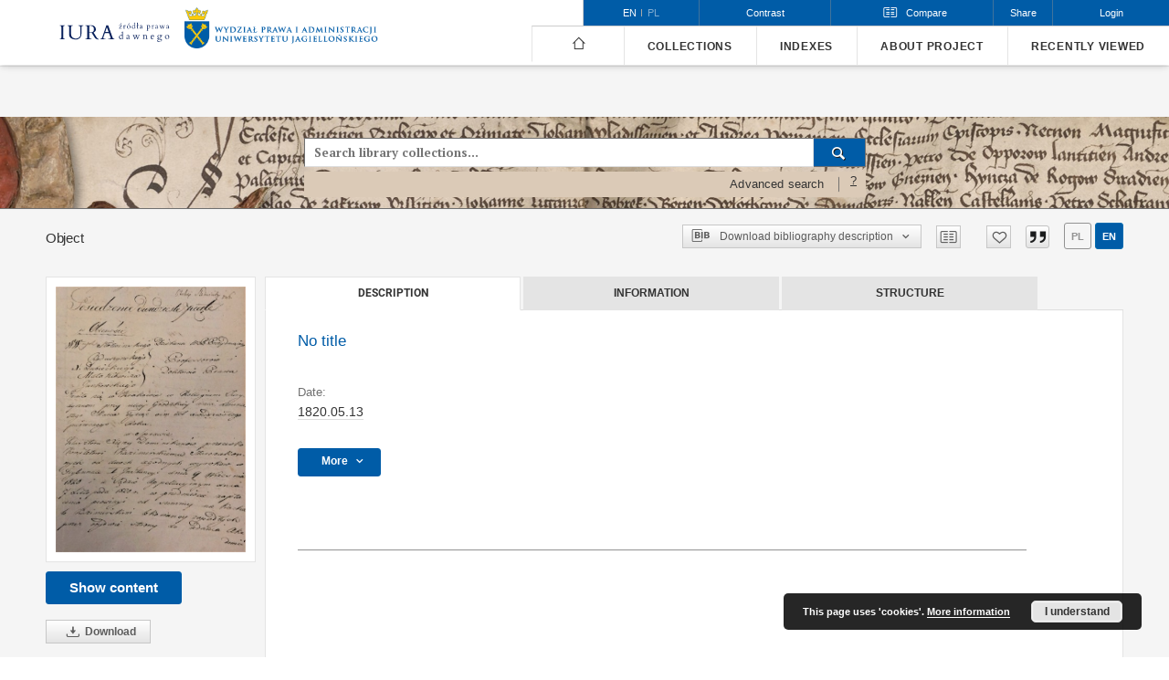

--- FILE ---
content_type: text/html;charset=utf-8
request_url: https://iura.uj.edu.pl/dlibra/publication/2306/edition/1609
body_size: 123561
content:
<!doctype html>
<html lang="en">
	<head>
		


<meta charset="utf-8">
<meta http-equiv="X-UA-Compatible" content="IE=edge">
<meta name="viewport" content="width=device-width, initial-scale=1">


<title>Sources of Law from the Past</title>
<meta name="Description" content="Sources of ancient law is... Here put the description for the main page matadata, visible e.g. when sharing on Facebook." />

<meta property="og:url"                content="https://iura.uj.edu.pl/dlibra/publication/2306/edition/1609" />
<meta property="og:type"               content="Object" />
<meta property="og:title"              content="Sources of Law from the Past" />
<meta property="og:description"        content="Sources of ancient law is... Here put the description for the main page matadata, visible e.g. when sharing on Facebook." />
<meta property="og:image"              content="https://iura.uj.edu.pl/image/edition/thumbnail:docmetadata/1609" />

<link rel="icon" type="image/png" href="https://iura.uj.edu.pl/style/common/img/icons/favicon.png" sizes="16x16"> 
<link rel="apple-touch-icon" href="https://iura.uj.edu.pl/style/common/img/icons/apple-touch-icon.png">

<link rel="canonical" href="https://iura.uj.edu.pl/dlibra/publication/2306/edition/1609?language=en" />

<link rel="stylesheet" href="https://iura.uj.edu.pl/style/dlibra/default/css/libs.css?20221202180828">
<link rel="stylesheet" href="https://iura.uj.edu.pl/style/dlibra/default/css/main.css?20221202180828">
<link rel="stylesheet" href="https://iura.uj.edu.pl/style/dlibra/default/css/colors.css?20221202180828">
<link rel="stylesheet" href="https://iura.uj.edu.pl/style/dlibra/default/css/custom.css?20221202180828">

		
		<link rel="stylesheet" href="https://iura.uj.edu.pl/style/dlibra/default/css/print.css" type="text/css" media="print" />

	    <link rel="search"  type="application/opensearchdescription+xml" href="https://iura.uj.edu.pl/IURA_en.xml"  title="IURA" />

										<link rel="meta" type="application/rdf+xml" href="https://iura.uj.edu.pl/dlibra/rdf.xml?type=e&amp;id=1609"/>
	
	<link rel="schema.DC" href="http://purl.org/dc/elements/1.1/" />
	<!--type is "document" for import all tags into zotero-->
	<meta name="DC.type" content="document" />
	<meta name="DC.identifier" content="https://iura.uj.edu.pl/publication/2306" />
	
						<meta name="DC.date" content="1820.05.13" />
								<meta name="DC.identifier" content="IURA0002306" />
					<meta name="DC.identifier" content="http://iura.uj.edu.pl/Content/1609/PDF/Wyw%C3%B3d%20Sierakowskiego%201820.pdf" />
																	<meta name="DC.language" content="Polish" />
								<meta name="DC.source" content="The National Archives in Krak&oacute;w, shelfmark WM 183, p. 201&ndash;205" />
											<meta name="DC.issued" content="1820.05.13" />
								<meta name="DC.relation" content="oai:iura.uj.edu.pl:publication:2306" />
			
																
							

			
							</head>

	<body class="">

		
		<div class="container--main">

			<header class="header--main" tabindex="-1">

  <ul class="skip-links list-unstyled">
    <li><a href="#main-menu" class="inner">Skip to main menu</a></li>
        <li><a href="#search-form" class="inner">Skip to search engine</a></li>
        <li><a href="#main-content" class="inner">Skip to content</a></li>
    <li><a href="#footer">Skip to footer</a></li>
  </ul>


	
        
  <div class="container--full">
    <nav class="header--top" id="navigationTop">
      <button class="header__menu-toggle navbar-toggle collapsed visible-xs visible-sm" type="button" data-toggle="collapse" data-target="#navbar-collapse" aria-expanded="false">
        <span class="dlibra-icon-menu"></span>
      </button>
      <ul class="header__list hidden-sm hidden-xs">
									      <li class="header__list-item header__list-item--languages hidden-xs hidden-sm">
      <a class="header__list__link header__list__link--language active" href="/" aria-label="English">
          en
      </a>
                                      <a class="header__list__link header__list__link--language" href="https://iura.uj.edu.pl/dlibra/publication/2306/edition/1609?language=pl" aria-label="polski">pl</a>
                  </li>
      <li class="header__languages-item visible-xs visible-sm">
              <a href="https://iura.uj.edu.pl/dlibra/publication/2306/edition/1609?language=en" class="header__languages__link active">en</a>
              <a href="https://iura.uj.edu.pl/dlibra/publication/2306/edition/1609?language=pl" class="header__languages__link ">pl</a>
          </li>
  
				        <li class="header__list-item">
          <button class="header__list__link contrast__link" data-contrast="false">
            <span class="dlibra-icon-contrast"></span>
            Contrast
          </button>
        </li>
        <li class="header__list-item header__dropdown compare-dropdown" js-header-compare>
          <a class="header__dropdown-toggle header__list__link compare-toggle" role="button" aria-haspopup="true" aria-expanded="false" js-compare-dropdown>
            <span class="dlibra-icon-compare compare-toggle__icon"></span>
            <span class="compare-toggle__text">Compare</span>
            <span js-compare-count class="compare__count" style="display: none"></span>
          </a>
          <div class="header__dropdown-menu compare pull-right" aria-labelledby="compareDropdown">
            <div class="compare__header">
              Objects added for comparison
            </div>
            <div class="compare__list-container" js-compare-list
              data-compare-up="Move up"
              data-compare-down="Move down"
              data-compare-delete="Delete"
              data-compare-nodata="No objects to compare"></div>
            <div class="compare__buttons">
              <button js-compare-deleteall class="compare__buttons__delete-all">
                Delete all
              </button>
              <a href="https://iura.uj.edu.pl/dlibra/collation" class="compare__buttons__compare" js-compare-go disabled>
                Compare
              </a>
            </div>
          </div>
        </li>

        <li class="header__list-item">
          <div class="a2a--header">
            <div class="a2a_kit a2a_kit_size_32 a2a_default_style">
              <a class="a2a_dd header__list__link" href="https://www.addtoany.com/share">Share</a>
            </div>
            <script>
               var a2a_config = a2a_config || {};
               a2a_config.onclick = 1;
               a2a_config.locale = "en";
               a2a_config.color_main = "D7E5ED";
               a2a_config.color_border = "9D9D9D";
               a2a_config.color_link_text = "333333";
               a2a_config.color_link_text_hover = "333333";
               a2a_config.color_bg = "d9d9d9";
               a2a_config.icon_color = "#767676";
							 a2a_config.num_services = 6;
							 a2a_config.prioritize = ["facebook", "wykop", "twitter", "pinterest", "email", "gmail"];
            </script>
            <script async src="//static.addtoany.com/menu/page.js"></script>
          </div>
        </li>
        <li class="header__list-item">
                      <a href="https://iura.uj.edu.pl/dlibra/login?refUrl=aHR0cHM6Ly9pdXJhLnVqLmVkdS5wbC9kbGlicmEvcHVibGljYXRpb24vMjMwNi9lZGl0aW9uLzE2MDk" class="header__list__link" >
              Login
            </a>
                  </li>
      </ul>
    </nav>
  </div>
  <div class="navbar menu--desktop" role="navigation">
    <div class="container--full">
      <div class="menu__header">
        <a class="menu__logo" href="https://iura.uj.edu.pl">
          <img src="https://iura.uj.edu.pl/style/dlibra/default/img/custom-images/logo2_en.svg
" title="Sources of Law from the Past" alt="Sources of Law from the Past"/>
        </a>
        <a class="menu__logo menu__logo2" href="https://wpia.uj.edu.pl/
">
          <img src="https://iura.uj.edu.pl/style/dlibra/default/img/custom-images/logo1_en.png
" title="Sources of Law from the Past" alt="Sources of Law from the Past"/>
        </a>
      </div>
      <div class="menu__collapse js-menu" id="navbar-collapse" >
					<div class="menu__back__container visible-xs visible-sm" js-back-container>
					</div>
          <button class="header__menu-toggle--inner navbar-toggle collapsed visible-xs visible-sm" type="button" data-toggle="collapse" data-target="#navbar-collapse" aria-expanded="false" js-close></button>
          <ul class="header__languages visible-xs visible-sm">
                                <li class="header__list-item header__list-item--languages hidden-xs hidden-sm">
      <a class="header__list__link header__list__link--language active" href="/" aria-label="English">
          en
      </a>
                                      <a class="header__list__link header__list__link--language" href="https://iura.uj.edu.pl/dlibra/publication/2306/edition/1609?language=pl" aria-label="polski">pl</a>
                  </li>
      <li class="header__languages-item visible-xs visible-sm">
              <a href="https://iura.uj.edu.pl/dlibra/publication/2306/edition/1609?language=en" class="header__languages__link active">en</a>
              <a href="https://iura.uj.edu.pl/dlibra/publication/2306/edition/1609?language=pl" class="header__languages__link ">pl</a>
          </li>
  
                      </ul>
          <div class="header__user visible-xs visible-sm">
                          <a href="https://iura.uj.edu.pl/dlibra/login" class="header__user__link pull-left">
                Login
              </a>
							<a href="" class="header__user__link contrast__link" data-contrast="false">
								<span class="dlibra-icon-contrast"></span>
								Contrast
							</a>
                      </div>
          <button class="menu__back hidden" js-back>
            <span class="dlibra-icon-chevron-left"></span>
            Back
          </button>
          <ul class="menu__nav nav">
            <li class=" hidden-xs hidden-sm">
              <a href="https://iura.uj.edu.pl" class="home" title="Main page">
                <span class="dlibra-icon-home"></span>
              </a>
            </li>
                           
  <li class="">
    <a href="#" class="dropdown-toggle hidden-xs hidden-sm js-section-text" data-toggle="dropdown"  data-js-section>
      Collections
    </a>
    <a href="#" class="dropdown-toggle visible-xs visible-sm js-section-text" data-toggle="dropdown"  data-js-section tabindex="-1">
      Collections
    </a>
	    <button class="dlibra-icon-chevron-right visible-xs visible-sm dropdown-toggle dropdown-icon" title="Show/hide objects list" aria-label="Show/hide objects list"></button>
    <ul class="dropdown-menu pull-right">
      <li class="visible-xs visible-sm header__current js-current">
        <span class="dlibra-icon-chevron-right"></span>
      </li>
            	
            	<li>
				<a href="https://iura.uj.edu.pl/dlibra/collectiondescription/51" class="menu__nav--no-dropdown">
			Corpus Iuris Polonici Medii Aevi
		</a>
	</li>
            	<li>
				<a href="https://iura.uj.edu.pl/dlibra/collectiondescription/7" class="menu__nav--no-dropdown">
			Legislation of the Seym of 15th-18th C.
		</a>
	</li>
            	<li>
				<a href="https://iura.uj.edu.pl/dlibra/collectiondescription/6" class="menu__nav--no-dropdown">
			Writings of Polish Lawyers 16th-18th C.
		</a>
	</li>
            	<li>
				<button class="dlibra-icon-circle-plus hidden-xs hidden-sm dropdown-toggle dropdown-icon" title="Show/hide objects list" aria-label="Show/hide objects list">
		</button><a href="https://iura.uj.edu.pl/dlibra/collectiondescription/35" class="js-section-text">
			Polish municipal law
		</a>
		<button class="dlibra-icon-chevron-right visible-xs visible-sm dropdown-toggle dropdown-icon" title="Show/hide objects list" aria-label="Show/hide objects list"></button>
		<ul class="dropdown-menu">
			<li class="visible-xs visible-sm header__current js-current">
				<span class="dlibra-icon-chevron-right"></span>
			</li>
							<li>
				<a href="https://iura.uj.edu.pl/dlibra/collectiondescription/46" class="menu__nav--no-dropdown">
			Urban legal records
		</a>
	</li>
							<li>
				<a href="https://iura.uj.edu.pl/dlibra/collectiondescription/47" class="menu__nav--no-dropdown">
			Urban documents
		</a>
	</li>
					</ul>
	</li>
            	<li>
				<button class="dlibra-icon-circle-plus hidden-xs hidden-sm dropdown-toggle dropdown-icon" title="Show/hide objects list" aria-label="Show/hide objects list">
		</button><a href="https://iura.uj.edu.pl/dlibra/collectiondescription/5" class="js-section-text">
			Magdeburger Weichbildrecht in Poland
		</a>
		<button class="dlibra-icon-chevron-right visible-xs visible-sm dropdown-toggle dropdown-icon" title="Show/hide objects list" aria-label="Show/hide objects list"></button>
		<ul class="dropdown-menu">
			<li class="visible-xs visible-sm header__current js-current">
				<span class="dlibra-icon-chevron-right"></span>
			</li>
							<li>
				<a href="https://iura.uj.edu.pl/dlibra/collectiondescription/22" class="menu__nav--no-dropdown">
			Articles of Magdeburg Weichbildrecht by numbering the manuscript of the Archives of the Archdiocese of Gniezno Gn. 104
		</a>
	</li>
							<li>
				<a href="https://iura.uj.edu.pl/dlibra/collectiondescription/8" class="menu__nav--no-dropdown">
			Version of Konrad of Opole (German) of Silesian-Małopolska Compilation - planned
		</a>
	</li>
							<li>
				<a href="https://iura.uj.edu.pl/dlibra/collectiondescription/9" class="menu__nav--no-dropdown">
			Versio Sandomiriensis of Silesian-Małopolska Compilation
		</a>
	</li>
							<li>
				<a href="https://iura.uj.edu.pl/dlibra/collectiondescription/10" class="menu__nav--no-dropdown">
			Versio Cracoviensis of Silesian-Małopolska Compilation
		</a>
	</li>
							<li>
				<a href="https://iura.uj.edu.pl/dlibra/collectiondescription/11" class="menu__nav--no-dropdown">
			"Hybrid" manuscripts of Silesian-Małopolska Compilation
		</a>
	</li>
							<li>
				<a href="https://iura.uj.edu.pl/dlibra/collectiondescription/12" class="menu__nav--no-dropdown">
			Statutute of Jan Łaski (Silesian-Małopolska Compilation)
		</a>
	</li>
							<li>
				<a href="https://iura.uj.edu.pl/dlibra/collectiondescription/13" class="menu__nav--no-dropdown">
			Edition by Mikołaj Jaskier (Latine so called vulgate of Weichbild with glossa) - planned
		</a>
	</li>
							<li>
				<a href="https://iura.uj.edu.pl/dlibra/collectiondescription/14" class="menu__nav--no-dropdown">
			Edition by Paweł Szczerbic (Polish translation of Weichbild with glossa) - planned
		</a>
	</li>
					</ul>
	</li>
            	<li>
				<button class="dlibra-icon-circle-plus hidden-xs hidden-sm dropdown-toggle dropdown-icon" title="Show/hide objects list" aria-label="Show/hide objects list">
		</button><a href="https://iura.uj.edu.pl/dlibra/collectiondescription/43" class="js-section-text">
			Rural Law
		</a>
		<button class="dlibra-icon-chevron-right visible-xs visible-sm dropdown-toggle dropdown-icon" title="Show/hide objects list" aria-label="Show/hide objects list"></button>
		<ul class="dropdown-menu">
			<li class="visible-xs visible-sm header__current js-current">
				<span class="dlibra-icon-chevron-right"></span>
			</li>
							<li>
				<a href="https://iura.uj.edu.pl/dlibra/collectiondescription/44" class="menu__nav--no-dropdown">
			Rural laws
		</a>
	</li>
							<li>
				<a href="https://iura.uj.edu.pl/dlibra/collectiondescription/45" class="menu__nav--no-dropdown">
			Rural court records
		</a>
	</li>
					</ul>
	</li>
            	<li>
				<a href="https://iura.uj.edu.pl/dlibra/collectiondescription/25" class="menu__nav--no-dropdown">
			Grand Duchy of Lituania Law
		</a>
	</li>
            	<li>
				<a href="https://iura.uj.edu.pl/dlibra/collectiondescription/48" class="menu__nav--no-dropdown">
			History of the Jagiellonian University: Legal Sources
		</a>
	</li>
            	<li>
				<a href="https://iura.uj.edu.pl/dlibra/collectiondescription/15" class="menu__nav--no-dropdown">
			Consitutions and Other Constitutional Bills of 19-20th Centuries
		</a>
	</li>
            	<li>
				<button class="dlibra-icon-circle-plus hidden-xs hidden-sm dropdown-toggle dropdown-icon" title="Show/hide objects list" aria-label="Show/hide objects list">
		</button><a href="https://iura.uj.edu.pl/dlibra/collectiondescription/17" class="js-section-text">
			Penal Law in 19th and 20th Century
		</a>
		<button class="dlibra-icon-chevron-right visible-xs visible-sm dropdown-toggle dropdown-icon" title="Show/hide objects list" aria-label="Show/hide objects list"></button>
		<ul class="dropdown-menu">
			<li class="visible-xs visible-sm header__current js-current">
				<span class="dlibra-icon-chevron-right"></span>
			</li>
							<li>
				<a href="https://iura.uj.edu.pl/dlibra/collectiondescription/28" class="menu__nav--no-dropdown">
			Penal codes of 19the and 20th Century
		</a>
	</li>
							<li>
				<a href="https://iura.uj.edu.pl/dlibra/collectiondescription/20" class="menu__nav--no-dropdown">
			Decisions based on penal code of 1932
		</a>
	</li>
							<li>
				<a href="https://iura.uj.edu.pl/dlibra/collectiondescription/34" class="menu__nav--no-dropdown">
			Decisions based on the other laws
		</a>
	</li>
					</ul>
	</li>
            	<li>
				<a href="https://iura.uj.edu.pl/dlibra/collectiondescription/29" class="menu__nav--no-dropdown">
			Private law in 19th and 20th Century
		</a>
	</li>
            	<li>
				<a href="https://iura.uj.edu.pl/dlibra/collectiondescription/21" class="menu__nav--no-dropdown">
			Law on religious denominations in 19th and 20th Century
		</a>
	</li>
            	<li>
				<a href="https://iura.uj.edu.pl/dlibra/collectiondescription/26" class="menu__nav--no-dropdown">
			Austian Law 1772-1918
		</a>
	</li>
            	<li>
				<a href="https://iura.uj.edu.pl/dlibra/collectiondescription/23" class="menu__nav--no-dropdown">
			Law of Duchy of Warsaw and Kingdom of Poland after the Vienna Congress
		</a>
	</li>
            	<li>
				<a href="https://iura.uj.edu.pl/dlibra/collectiondescription/31" class="menu__nav--no-dropdown">
			Law of Free City of Krakow
		</a>
	</li>
            	<li>
				<a href="https://iura.uj.edu.pl/dlibra/collectiondescription/37" class="menu__nav--no-dropdown">
			Translation of sources into English
		</a>
	</li>
            	<li>
				<a href="https://iura.uj.edu.pl/dlibra/collectiondescription/49" class="menu__nav--no-dropdown">
			Legal writings of inter-war period from the Legal Faculty Library JU
		</a>
	</li>
            	<li>
				<a href="https://iura.uj.edu.pl/dlibra/collectiondescription/33" class="menu__nav--no-dropdown">
			Polish Law 1944-1989
		</a>
	</li>
            	<li>
				<a href="https://iura.uj.edu.pl/dlibra/collectiondescription/38" class="menu__nav--no-dropdown">
			CELSA Project: Ius commune and local testamentary succession laws in the European academic tradition
		</a>
	</li>
            	<li>
				<a href="https://iura.uj.edu.pl/dlibra/collectiondescription/39" class="menu__nav--no-dropdown">
			Project FONTES. FOstering iNnovative Training in the use of European legal Sources
		</a>
	</li>
          </ul>
  </li>


                           


<li>
	<a href="#" class="dropdown-toggle hidden-xs hidden-sm js-section-text" data-toggle="dropdown" data-js-section >
		Indexes
	</a>
	<a href="#" class="dropdown-toggle visible-xs visible-sm js-section-text" data-toggle="dropdown" data-js-section  tabindex="-1">
		Indexes
	</a>
		<button class="dlibra-icon-chevron-right visible-xs visible-sm dropdown-toggle dropdown-icon" title="Show/hide objects list" aria-label="Show/hide objects list"></button>
	<ul class="dropdown-menu pull-right">
		<li class="visible-xs visible-sm header__current js-current">
			<span class="dlibra-icon-chevron-right"></span>
		</li>
					<li title="A name given to the resource.">
				<button class="dlibra-icon-circle-plus hidden-xs hidden-sm dropdown-toggle dropdown-icon" title="Show/hide sub-attributes list" aria-label="Show/hide sub-attributes list">
		</button><a href="https://iura.uj.edu.pl/dlibra/indexsearch?rdfName=Title&amp;ipp=60&amp;p=0" class="js-section-text">
			Title
		</a>
		<button class="dlibra-icon-chevron-right visible-xs visible-sm dropdown-toggle dropdown-icon" title="Show/hide sub-attributes list" aria-label="Show/hide sub-attributes list"></button>
		<ul class="dropdown-menu">
			<li class="visible-xs visible-sm header__current js-current">
				<span class="dlibra-icon-chevron-right"></span>
			</li>
							<li title="An alternative name for the resource.">
				<a href="https://iura.uj.edu.pl/dlibra/indexsearch?rdfName=Alternative&amp;ipp=60&amp;p=0" class="menu__nav--no-dropdown">
			Alternative title
		</a>
	</li>
							<li title="A short name of the group (e.g., a type of a source) this resource belongs to.">
				<a href="https://iura.uj.edu.pl/dlibra/indexsearch?rdfName=GroupTitle&amp;ipp=60&amp;p=0" class="menu__nav--no-dropdown">
			Group publication title
		</a>
	</li>
							<li title="">
				<a href="https://iura.uj.edu.pl/dlibra/indexsearch?rdfName=TySer&amp;ipp=60&amp;p=0" class="menu__nav--no-dropdown">
			Series
		</a>
	</li>
					</ul>
	</li>
					<li title="An entity primarily responsible for making the resource.">
				<a href="https://iura.uj.edu.pl/dlibra/indexsearch?rdfName=Creator&amp;ipp=60&amp;p=0" class="menu__nav--no-dropdown">
			Creator
		</a>
	</li>
					<li title="An entity responsible for making contributions to the resource.">
				<button class="dlibra-icon-circle-plus hidden-xs hidden-sm dropdown-toggle dropdown-icon" title="Show/hide sub-attributes list" aria-label="Show/hide sub-attributes list">
		</button><a href="https://iura.uj.edu.pl/dlibra/indexsearch?rdfName=Contributor&amp;ipp=60&amp;p=0" class="js-section-text">
			Contributor
		</a>
		<button class="dlibra-icon-chevron-right visible-xs visible-sm dropdown-toggle dropdown-icon" title="Show/hide sub-attributes list" aria-label="Show/hide sub-attributes list"></button>
		<ul class="dropdown-menu">
			<li class="visible-xs visible-sm header__current js-current">
				<span class="dlibra-icon-chevron-right"></span>
			</li>
							<li title="Author of this resource's edition.">
				<a href="https://iura.uj.edu.pl/dlibra/indexsearch?rdfName=Criticaledition&amp;ipp=60&amp;p=0" class="menu__nav--no-dropdown">
			Edition
		</a>
	</li>
							<li title="">
				<a href="https://iura.uj.edu.pl/dlibra/indexsearch?rdfName=Forword&amp;ipp=60&amp;p=0" class="menu__nav--no-dropdown">
			Foreword
		</a>
	</li>
							<li title="">
				<a href="https://iura.uj.edu.pl/dlibra/indexsearch?rdfName=Red&amp;ipp=60&amp;p=0" class="menu__nav--no-dropdown">
			Editor
		</a>
	</li>
							<li title="The author of the translation">
				<a href="https://iura.uj.edu.pl/dlibra/indexsearch?rdfName=Translator&amp;ipp=60&amp;p=0" class="menu__nav--no-dropdown">
			Translator
		</a>
	</li>
							<li title="Person responsible for the transcription of the resource.">
				<a href="https://iura.uj.edu.pl/dlibra/indexsearch?rdfName=Transcription&amp;ipp=60&amp;p=0" class="menu__nav--no-dropdown">
			Transcription
		</a>
	</li>
							<li title="Adaptationation of the final critical edition for IURA purposes">
				<a href="https://iura.uj.edu.pl/dlibra/indexsearch?rdfName=Opracowanie&amp;ipp=60&amp;p=0" class="menu__nav--no-dropdown">
			Preparation
		</a>
	</li>
					</ul>
	</li>
					<li title="The topic of the resource.">
				<button class="dlibra-icon-circle-plus hidden-xs hidden-sm dropdown-toggle dropdown-icon" title="Show/hide sub-attributes list" aria-label="Show/hide sub-attributes list">
		</button><a href="https://iura.uj.edu.pl/dlibra/indexsearch?rdfName=Subject&amp;ipp=60&amp;p=0" class="js-section-text">
			Subject
		</a>
		<button class="dlibra-icon-chevron-right visible-xs visible-sm dropdown-toggle dropdown-icon" title="Show/hide sub-attributes list" aria-label="Show/hide sub-attributes list"></button>
		<ul class="dropdown-menu">
			<li class="visible-xs visible-sm header__current js-current">
				<span class="dlibra-icon-chevron-right"></span>
			</li>
							<li title="Tags assigned by users.">
				<a href="https://iura.uj.edu.pl/dlibra/indexsearch?rdfName=UserTag&amp;ipp=60&amp;p=0" class="menu__nav--no-dropdown">
			Users' tags
		</a>
	</li>
					</ul>
	</li>
					<li title="A point or period of time associated with an event in the lifecycle of the resource.">
				<a href="https://iura.uj.edu.pl/dlibra/indexsearch?rdfName=Date&amp;ipp=60&amp;p=0" class="menu__nav--no-dropdown">
			Date
		</a>
	</li>
					<li title="Spatial characteristics of the resource.">
				<a href="https://iura.uj.edu.pl/dlibra/indexsearch?rdfName=Spatial&amp;ipp=60&amp;p=0" class="menu__nav--no-dropdown">
			Spatial coverage
		</a>
	</li>
					<li title="">
				<a href="https://iura.uj.edu.pl/dlibra/indexsearch?rdfName=localization&amp;ipp=60&amp;p=0" class="menu__nav--no-dropdown">
			Map localization
		</a>
	</li>
					<li title="A language of the resource.">
				<a href="https://iura.uj.edu.pl/dlibra/indexsearch?rdfName=Language&amp;ipp=60&amp;p=0" class="menu__nav--no-dropdown">
			Language
		</a>
	</li>
					<li title="An account of the resource.">
				<button class="dlibra-icon-circle-plus hidden-xs hidden-sm dropdown-toggle dropdown-icon" title="Show/hide sub-attributes list" aria-label="Show/hide sub-attributes list">
		</button><a href="https://iura.uj.edu.pl/dlibra/indexsearch?rdfName=Description&amp;ipp=60&amp;p=0" class="js-section-text">
			Description
		</a>
		<button class="dlibra-icon-chevron-right visible-xs visible-sm dropdown-toggle dropdown-icon" title="Show/hide sub-attributes list" aria-label="Show/hide sub-attributes list"></button>
		<ul class="dropdown-menu">
			<li class="visible-xs visible-sm header__current js-current">
				<span class="dlibra-icon-chevron-right"></span>
			</li>
							<li title="The shelfmark concens books only (printed afer 1801).">
				<a href="https://iura.uj.edu.pl/dlibra/indexsearch?rdfName=SygBib&amp;ipp=60&amp;p=0" class="menu__nav--no-dropdown">
			Shelfmark (book)
		</a>
	</li>
							<li title="">
				<a href="https://iura.uj.edu.pl/dlibra/indexsearch?rdfName=Offprint&amp;ipp=60&amp;p=0" class="menu__nav--no-dropdown">
			Offprint
		</a>
	</li>
							<li title="">
				<a href="https://iura.uj.edu.pl/dlibra/indexsearch?rdfName=Abstract&amp;ipp=60&amp;p=0" class="menu__nav--no-dropdown">
			Abstract
		</a>
	</li>
					</ul>
	</li>
					<li title="Information about rights held in and over the resource.">
				<button class="dlibra-icon-circle-plus hidden-xs hidden-sm dropdown-toggle dropdown-icon" title="Show/hide sub-attributes list" aria-label="Show/hide sub-attributes list">
		</button><a href="https://iura.uj.edu.pl/dlibra/indexsearch?rdfName=Rights&amp;ipp=60&amp;p=0" class="js-section-text">
			Rights
		</a>
		<button class="dlibra-icon-chevron-right visible-xs visible-sm dropdown-toggle dropdown-icon" title="Show/hide sub-attributes list" aria-label="Show/hide sub-attributes list"></button>
		<ul class="dropdown-menu">
			<li class="visible-xs visible-sm header__current js-current">
				<span class="dlibra-icon-chevron-right"></span>
			</li>
							<li title="Information about who can access the resource or an indication of its security status.">
				<a href="https://iura.uj.edu.pl/dlibra/indexsearch?rdfName=AccessRights&amp;ipp=60&amp;p=0" class="menu__nav--no-dropdown">
			Access rights
		</a>
	</li>
							<li title="A legal document giving official permission to do something with the resource.">
				<a href="https://iura.uj.edu.pl/dlibra/indexsearch?rdfName=License&amp;ipp=60&amp;p=0" class="menu__nav--no-dropdown">
			License
		</a>
	</li>
							<li title="A person or organization owning or managing rights over the resource.">
				<a href="https://iura.uj.edu.pl/dlibra/indexsearch?rdfName=RightsHolder&amp;ipp=60&amp;p=0" class="menu__nav--no-dropdown">
			Rights holder
		</a>
	</li>
					</ul>
	</li>
					<li title="An unambiguous reference to the resource within a given context.">
				<a href="https://iura.uj.edu.pl/dlibra/indexsearch?rdfName=Identifier&amp;ipp=60&amp;p=0" class="menu__nav--no-dropdown">
			Identifier
		</a>
	</li>
					<li title="A related resource from which the described resource is derived.">
				<a href="https://iura.uj.edu.pl/dlibra/indexsearch?rdfName=Source&amp;ipp=60&amp;p=0" class="menu__nav--no-dropdown">
			Source
		</a>
	</li>
					<li title="The file format, physical medium, or dimensions of the resource.">
				<a href="https://iura.uj.edu.pl/dlibra/indexsearch?rdfName=Format&amp;ipp=60&amp;p=0" class="menu__nav--no-dropdown">
			File format
		</a>
	</li>
					<li title="The nature or genre of the resource.">
				<a href="https://iura.uj.edu.pl/dlibra/indexsearch?rdfName=Type&amp;ipp=60&amp;p=0" class="menu__nav--no-dropdown">
			Type
		</a>
	</li>
					<li title="">
				<a href="https://iura.uj.edu.pl/dlibra/indexsearch?rdfName=MieWyd&amp;ipp=60&amp;p=0" class="menu__nav--no-dropdown">
			Publishing place
		</a>
	</li>
					<li title="An entity responsible for making the resource available.">
				<a href="https://iura.uj.edu.pl/dlibra/indexsearch?rdfName=Publisher&amp;ipp=60&amp;p=0" class="menu__nav--no-dropdown">
			Publisher
		</a>
	</li>
					<li title="A related resource.">
				<a href="https://iura.uj.edu.pl/dlibra/indexsearch?rdfName=Relation&amp;ipp=60&amp;p=0" class="menu__nav--no-dropdown">
			Relation
		</a>
	</li>
			</ul>
</li>


                           	
						<li>
				<a href="#" class="dropdown-toggle hidden-xs hidden-sm js-section-text" data-toggle="dropdown" data-js-section>
					About project
				</a>
				<a href="#" class="dropdown-toggle visible-xs visible-sm js-section-text" data-toggle="dropdown" data-js-section tabindex="-1">
					About project
				</a>
								<button class="dlibra-icon-chevron-right visible-xs visible-sm dropdown-toggle dropdown-icon" title="Show/hide objects list" aria-label="Show/hide objects list"></button>
					<ul class="dropdown-menu pull-right">

		<li class="visible-xs header__current js-current">
			<span class="dlibra-icon-chevron-right"></span>
		</li>
									<li>
										<a href="https://iura.uj.edu.pl/dlibra/text?id=regulations" class="menu__nav--no-dropdown">
							Regulations
									</a>
				</li>
												<li>
															<a href="Zespol-projektowy" class="menu__nav--no-dropdown">
							Project Team
														</a>
				</li>
												<li>
															<a href="Advisory Board" class="menu__nav--no-dropdown">
							Advisory Board
														</a>
				</li>
												<li>
										<a href="https://iura.uj.edu.pl/dlibra/text?id=users-guide" class="menu__nav--no-dropdown">
							User’s guide
									</a>
				</li>
						</ul>
				</li>
			



                           <li>
    <button class="dlibra-icon-chevron-right visible-xs visible-sm dropdown-toggle dropdown-icon" title="Show/hide objects list" aria-label="Show/hide objects list"></button>
  <a href="#" class="dropdown-toggle hidden-xs hidden-sm js-section-text" data-toggle="dropdown" data-js-section>
    Recently viewed
  </a>
  <a href="#" class="dropdown-toggle visible-xs visible-sm js-section-text" data-toggle="dropdown" data-js-section tabindex="-1">
    Recently viewed
  </a>
	<ul class="dropdown-menu pull-right lastviewed">
    <li class="visible-xs visible-sm header__current js-current">
      <span class="dlibra-icon-chevron-right"></span>
    </li>
    <li>
      <a href="#" class="dropdown-toggle js-section-text" data-toggle="dropdown">
        Objects
      </a>
      <button class="dlibra-icon-chevron-right visible-xs visible-sm dropdown-toggle dropdown-icon" title="Show/hide objects list" aria-label="Show/hide objects list"></button>
      <ul class="dropdown-menu pull-right">
        <li class="visible-xs visible-sm header__current js-current">
          <span class="dlibra-icon-chevron-right"></span>
        </li>
		          </ul>
    </li>
    <li>
      <a href="#" class="dropdown-toggle js-section-text" data-toggle="dropdown">
        Collections
      </a>
      <button class="dlibra-icon-chevron-right visible-xs visible-sm dropdown-toggle dropdown-icon" title="Show/hide objects list" aria-label="Show/hide objects list"></button>
      <ul class="dropdown-menu pull-right">
  			<li class="visible-xs visible-sm header__current js-current">
  				<span class="dlibra-icon-chevron-right"></span>
  			</li>
		          </ul>
    </li>
  </ul>
</li>


                      </ul>
          <div class="menu__more hidden" js-more>
            <span class="dlibra-icon-chevron-long-down"></span>
          </div>
      </div>
    </div>
  </div>
</header>

							
<section id="search-form">
	<div class="container--full">
		<div class="header__search--subpage"
>
			<div class="search__box--subpage">
									<h2 class="search__box--subpage__header" hidden><strong>Sources of Law from the Past</strong>  contains 4 424 digital objects</h2>
								<form class="search__box--subpage__form" method="get" action="https://iura.uj.edu.pl/dlibra/results">
					<label class="hidden-access" for="searchInput" title="Search field">Search field</label>
					<input class="search__box--subpage__input" id="searchInput" name="q" placeholder="Search library collections..." required type="text"  maxlength="2001" aria-required="true">
					<input name="action" value="SimpleSearchAction" type="hidden">
					<input name="type" value="-6" type="hidden">
					<input name="p" value="0" type="hidden">
					
										<button class="search__box--subpage__submit" type="submit" title="Search" aria-label="Search">
						<span class="dlibra-icon-search"></span>
					</button>
				</form>

				<div class="search__box--subpage__advanced-container">
					<a href="https://iura.uj.edu.pl/dlibra/advsearch"
							class="search__box--subpage__advanced"
							aria-label="Advanced search"
							data-advanced-search>
							Advanced search					</a>

					<a href="https://iura.uj.edu.pl/dlibra/text?id=text-query-format" class="search__box--subpage__advanced-about" aria-label="How to form a search query properly?">
						<span>?</span>
					</a>
				</div>
				<div class="clearfix"></div>
			</div>
					</div>
	</div>
</section>

			
			<div id="main-content" class="anchor"></div>

			
												
<section>
	<div id="publicationComponentData" data-homepageUrl="https://iura.uj.edu.pl" data-servletName="/dlibra"
		data-isUserLoggedIn="false" data-editionId="1609" data-publicationId="2306"
		data-permReqSuccessMsg="Request sent"
		data-permReqErrorMsg="Sending request failed"
		data-permReqWrongEmailMsg="Wrong email"
		data-permReqEmptyReasonMsg="Message is empty"
		data-youHaveToBeLoggedMsg="You have to be logged in"
		data-favoritesAddedMsg="Added to favorites."
		data-favoritesDeletedMsg="Deleted from favorites"
		data-favoritesErrorMsg="An error occurred while adding to favorites">
	</div>

			<div class="modal fade modal--access" tabindex="-1" role="dialog" data-js-modal="access">
  <div class="modal-dialog js-modal-inner" role="document">
    <div class="modal-content">
      <button type="button" class="modal-close" data-dismiss="modal" aria-label="Close"></button>
      <div class="modal-header">
        <h4 class="modal-title">Secured publication</h4>
      </div>
			<div class="settings__error js-settings-errors">
					<div id="incorrect_captcha" class="settings__error-item js-settings-error" style="display: none;">
						<span>Sending declined. Incorrect text from the image.</span>
						<button class="settings__error-close js-error-close" title="${titleLabel}"
								aria-label="${titleLabel}"></button>
	</div>
	<div id="recaptcha_fail" class="settings__error-item js-settings-error" style="display: none;">
						<span>Sending declined. reCAPTCHA verification has failed.</span>
						<button class="settings__error-close js-error-close" title="${titleLabel}"
								aria-label="${titleLabel}"></button>
	</div>
			</div>
			<form id="sendPermissionRequestForm" action="javascript:void(0)">
				<div class="modal-body">
					 <p class="modal-desc">This publication is unavailable to your account. If you have more privileged account please try to use it
or contact with the institution connected to this digital library.</p>
					 <label class="modal-label" for="userEmail">Type your email<sup>*</sup></label>
					 <input class="modal-input" required type="email" name="userEmail" id="userEmail" value="" >
					 <input type="hidden" name="editionId" value="1609" id="editionId">
					 <input type="hidden" name="publicationId" value="2306" id="publicationId">
					 <label class="modal-label" for="requestReason">Type your reason<sup>*</sup></label>
					 <textarea class="modal-textarea" required name="requestReason" id="requestReason" cols="50" rows="5" ></textarea>
					 <input type="hidden" name="homeURL" id="homeURL" value="https://iura.uj.edu.pl/dlibra">
					  			<div class="modal-captcha">
			<img id="captcha" src="https://iura.uj.edu.pl/captcha" width="175" height="40" alt="verification"/>
			<label class="modal-label" for="answer">Enter the text above. <sup>*</sup></label>
			<input class="modal-input" name="answer" id="answer" type="text" size="30" maxLength="30" required
				   aria-required="true"/>
		</div>
					</div>
				<div class="modal-footer">
					<button type="button" class="btn btn-default modal-dismiss" data-dismiss="modal">Cancel</button>
					<button class="modal-submit js-send-request">Send</button>
				</div>
		 </form>
    </div><!-- /.modal-content -->
  </div><!-- /.modal-dialog -->
  <div class="modal-more hidden js-modal-more"></div>
</div><!-- /.modal -->
	
	

		            	<div class="container--page container--component-object-container">
		<div class="object">
			<div class="object__box--top">
				<h1 class="object__header">Object</h1>
				<div class="object__header-buttons">
					<div class="dropdown object__dropdown">
						<button class="object__dropdown-bib-button dropdown-toggle" type="button" data-toggle="dropdown">
							<span class="dlibra-icon-bib object__dropdown-bib-add"></span>
							<span class="hidden-xs">Download bibliography description</span>
							<span class="dlibra-icon-chevron-down"></span>
						</button>
						<ul class="object__dropdown-bib dropdown-menu pull-right">
							<li>
								<a download="2306.ris" href="https://iura.uj.edu.pl/dlibra/dlibra.ris?type=e&amp;id=1609">
									ris
								</a>
							</li>
							<li>
								<a download="2306.bib" href="https://iura.uj.edu.pl/dlibra/dlibra.bib?type=e&amp;id=1609">
									BibTeX
								</a>
							</li>
						</ul>
					</div>
					    				<button type="button" data-elementid="1609" data-elementtitle="No title" js-add-compare
    					data-title-add="Add to compare" data-title-remove="Remove from compare"
    					class="object__button-fav">
    					<span class="dlibra-icon-compare"></span>
    				</button>
					<button type="button" class="object__button-fav  js-add-fav-object"
						title="Add to favorites" aria-label="Add to favorites"
						data-addToFav="Add to favorites"
						data-deleteFromFav="Remove from favorites"
						data-text-swap=' Remove from favorites'
							data-text-original=' Add to favorites'
						data-ajaxurl="https://iura.uj.edu.pl/dlibra/ajax.xml"
						data-ajaxparams="wid=Actions&amp;pageId=publication&amp;actionId=AddToFavouriteAction&amp;eid=1609"
						data-addedtofavlab="Added to favourities."
						data-removedfromfavlab="Removed from favourities"
						data-onlylogged="You have to be logged in"
						data-error="An error occured during adding to favourites"
					>
						<span class="dlibra-icon-heart"></span>
					</button>
											<button type="button" class="citations__btn citations__show"
								data-ajaxurl="https://iura.uj.edu.pl/dlibra/citations.json"
								data-ajaxparams="eid=1609"
								title="Citation">
							<span class="dlibra-icon-citation"></span>
						</button>
																<ul class="lang__list">
							<li class="lang__list-item">
																											<a class="lang__link "  href="?action=ChangeMetaLangAction&amp;lang=pl">
											pl
										</a>
																			<a class="lang__link active"  href="?action=ChangeMetaLangAction&amp;lang=en">
											en
										</a>
																								</li>
						</ul>
									</div>

				<div class="settings__error js-settings-errors">
										<div class="settings__success js-settings-success" style="display: none;">
						<span>Subscribtion state has been changed.</span>
						<button class="settings__error-close js-error-close" title="Close info dialog" aria-label="Close info dialog"></button>
					</div>
					<div class="settings__error-item js-settings-error" style="display: none;" tabindex="-1">
						<span>Error while changing subscribtion state.</span>
						<button class="settings__error-close js-error-close" title="Close info dialog" aria-label="Close info dialog"></button>
					</div>
					<div id="request_sent" class="settings__success" style="display: none;">
						<span>Request for access sent successfully.</span>
						<button class="settings__error-close js-error-close" title="Close info dialog" aria-label="Close info dialog"></button>
					</div>
				</div>
			</div>
			<div class="object__box--left">
				<div class="object__image">
										
																														<a href="https://iura.uj.edu.pl/dlibra/publication/2306/edition/1609/content?ref=desc" aria-label="No title">
								<img src="https://iura.uj.edu.pl/image/edition/thumbnail:docmetadata/1609" class="img-responsive" alt="No title"/>
							</a>
															</div>

				
				<div class="object__download">
																		<div class="download__header--all">
								<ul class="download__buttons">
									<li class="download__buttons-item">
										<a class="download__button"  href="https://iura.uj.edu.pl/dlibra/publication/2306/edition/1609/content?ref=desc">
											Show content
										</a>
									</li>
								</ul>
							</div>
												
																			<a class="download__all-button js-analytics-content " href="https://iura.uj.edu.pl/Content/1609/download/"
									data-download="Started downloading"
																		download>
								<span class="dlibra-icon-download"></span>
																Download
							</a>
							<div class="clearfix"></div>
															</div>
								</div>
							<div class="object__box--right">
				<ul class="nav nav-tabs object__tabs" role="tablist">
					<li class="tab__item" role="presentation">
					<a href="#description" aria-controls="description" role="tab" data-toggle="tab" class="tab__item--description">Description</a>
					</li>
					<li class="tab__item" role="presentation">
					<a href="#info" aria-controls="info" role="tab" data-toggle="tab" class="tab__item--info">Information</a>
					</li>
										<li class="tab__item" role="presentation">
						<a href="#structure" aria-controls="structure" role="tab" data-toggle="tab" class="tab__item--structure">Structure</a>
					</li>
														</ul>
				<div class="tab-content">
					<div class="tab-content__heading">
						<h2 class="object__title">
															No title
														
						</h2>
					</div>

					<!-- first tab start -->
					<div role="tabpanel" class="tab-pane object__pane" id="description">
						<div class="tab-content__container">
							<div class="desc__info">
																																<h3 class="object__subheader">				Date:
		</h3>
		<p class="object__desc">
						
																			<a href="https://iura.uj.edu.pl//dlibra/metadatasearch?action=AdvancedSearchAction&amp;type=-3&amp;val1=Date:18200513~18200513"
					aria-label="May 13, 1820 - May 13, 1820">
					1820.05.13</a>
					      		</p>
	
																		</div>

															<button class="object__more" type="button" data-toggle="collapse" data-target="#moreInfo" data-object-more="More" data-object-less="Less">
									<span class="text">More</span>
									<span class="icon dlibra-icon-chevron-down"></span>
								</button>
								<div id="moreInfo" class="collapse desc__more-info">
																								
															<h3 class="object__subheader">				Edition:
		</h3>
		<p class="object__desc">
						
																			<a href="https://iura.uj.edu.pl//dlibra/metadatasearch?action=AdvancedSearchAction&amp;type=-3&amp;val1=Criticaledition:%22Mataniak%2C+Mateusz+%5C(1984%5C-%5C)%22"
					>
					Mataniak, Mateusz (1984-)</a>
					      		</p>
	
																																			<h3 class="object__subheader">				Language:
		</h3>
		<p class="object__desc">
						
																			<a href="https://iura.uj.edu.pl//dlibra/metadatasearch?action=AdvancedSearchAction&amp;type=-3&amp;val1=Language:%22Polish%22"
					>
					Polish</a>
					      		</p>
	
																													<h3 class="object__subheader">				Identifier:
		</h3>
		<p class="object__desc">
						
											<a href="http://fbc.pionier.net.pl/id/oai:iura.uj.edu.pl:1609" target="_blank">
					oai:iura.uj.edu.pl:1609<span class="dlibra-icon-chevron-down dlibra-icon-share-mac"></span>
				</a>
			
				      		<span class="divider">;</span>

																			<a href="https://iura.uj.edu.pl//dlibra/metadatasearch?action=AdvancedSearchAction&amp;type=-3&amp;val1=Identifier:%22IURA0002306%22"
					>
					IURA0002306</a>
					      		</p>
	
																													<h3 class="object__subheader">				Source:
		</h3>
		<p class="object__desc">
						
																			<a href="https://iura.uj.edu.pl//dlibra/metadatasearch?action=AdvancedSearchAction&amp;type=-3&amp;val1=Source:%22The+National+Archives+in+Krak%C3%B3w%2C+shelfmark+WM+183%2C+p.+201%E2%80%93205%22"
					>
					The National Archives in Krak&oacute;w, shelfmark WM 183, p. 201&ndash;205</a>
					      		</p>
	
																					<div class="exlibris__container">
																			</div>
								</div>
								<div class="clearfix"></div>
							
							<div class="tab-content__footer">
																							</div>
						</div>
					</div>
					<!-- first tab end -->

					<!-- second tab start -->
					<div role="tabpanel" class="tab-pane fade object__pane" id="info">
						<div class="tab-content__container">
							<div class="desc__info">
								<h3 class="object__subheader">Object collections:</h3>
								<ul class="tab-content__collection-list">
																														<li class="tab-content__collection-list-item">
																									<a class="tab-content__collection-link"  href="https://iura.uj.edu.pl/dlibra/collectiondescription/1">
														Digital Library
													</a>
																											>
																																						<a class="tab-content__collection-link"  href="https://iura.uj.edu.pl/dlibra/collectiondescription/31">
														Law of Free City of Krakow
													</a>
																																				</li>
																					<li class="tab-content__collection-list-item">
																									<a class="tab-content__collection-link"  href="https://iura.uj.edu.pl/dlibra/collectiondescription/1">
														Digital Library
													</a>
																											>
																																						<a class="tab-content__collection-link"  href="https://iura.uj.edu.pl/dlibra/collectiondescription/51">
														Corpus Iuris Polonici Medii Aevi
													</a>
																																				</li>
																											</ul>

								<h3 class="object__subheader">
									Last modified:
								</h3>
								<p class="object__desc">
																		Apr 20, 2023
																	</p>

																	<h3 class="object__subheader">In our library since:</h3>
									<p class="object__desc">Jan 2, 2022</p>
									<h3 class="object__subheader">Number of object content hits:</h3>
									<p class="object__desc">21</p>

																			<h3 class="object__subheader">Number of object content views in PDF format</h3>
										<p class="object__desc">71</p>
																	
								<h3 class="object__subheader">All available object's versions:</h3>
								<p class="object__desc">
									<a href="https://iura.uj.edu.pl/publication/2306">https://iura.uj.edu.pl/publication/2306</a>
								</p>

								<h3 class="object__subheader">Show description in RDF format:</h3>
								<p class="object__desc">
									<a class="object__button-link" href="https://iura.uj.edu.pl/dlibra/rdf.xml?type=e&amp;id=1609" target="_blank">
										RDF
									</a>
								</p>

																	<h3 class="object__subheader">Show description in OAI-PMH format:</h3>
									<p class="object__desc">
										<a class="object__button-link" href="https://iura.uj.edu.pl/dlibra/oai-pmh-repository.xml?verb=GetRecord&amp;metadataPrefix=oai_dc&amp;identifier=oai:iura.uj.edu.pl:1609"  target="_blank">
											OAI-PMH
										</a>
									</p>
																<div class="tab-content__footer"></div>
							</div>
						</div>
					</div>
					<!-- second tab end -->

					<!-- third tab start -->
					<div role="tabpanel" class="tab-pane fade object__pane" id="structure">
						<ul class="tab-content__tree-list">
										<li class="tab-content__tree-list-item">
			
	<div class="tab-content__tree-fake-list-item ">
				<a class="tab-content__tree-link "
				href="https://iura.uj.edu.pl/dlibra/publication/1149#structure" aria-label="Go to object description">
			<span class="dlibra-icon-circle-chevron-right"></span>
			Prawo Rzeczypospolitej Krakowskiej
		</a>
	</div>

			<ul class="tab-content__tree-sublist">
										<li class="tab-content__tree-list-item">
			
	<div class="tab-content__tree-fake-list-item ">
				<a class="tab-content__tree-link "
				href="https://iura.uj.edu.pl/dlibra/publication/4081#structure" aria-label="Go to object description">
			<span class="dlibra-icon-circle-chevron-right"></span>
			Akty normatywne
		</a>
	</div>

			<ul class="tab-content__tree-sublist">
						</ul>
		</li>
											<li class="tab-content__tree-list-item">
			
	<div class="tab-content__tree-fake-list-item ">
				<a class="tab-content__tree-link "
				href="https://iura.uj.edu.pl/dlibra/publication/1214#structure" aria-label="Go to object description">
			<span class="dlibra-icon-circle-chevron-right"></span>
			Akta spraw przed r&oacute;żnymi instancjami Wolnego Miasta Krakowa
		</a>
	</div>

			<ul class="tab-content__tree-sublist">
										<li class="tab-content__tree-list-item">
			
	<div class="tab-content__tree-fake-list-item ">
				<a class="tab-content__tree-link "
				href="https://iura.uj.edu.pl/dlibra/publication/2172#structure" aria-label="Go to object description">
			<span class="dlibra-icon-circle-chevron-right"></span>
			Sprawa Augustyna Bettego vs. Jacek Goliński o zapłatę (1817-1818)
		</a>
	</div>

			<ul class="tab-content__tree-sublist">
						</ul>
		</li>
											<li class="tab-content__tree-list-item">
			
	<div class="tab-content__tree-fake-list-item ">
				<a class="tab-content__tree-link "
				href="https://iura.uj.edu.pl/dlibra/publication/2184#structure" aria-label="Go to object description">
			<span class="dlibra-icon-circle-chevron-right"></span>
			Sprawa separacyjna Jakuba i Konstancji Dzikowskich (1817-1818)
		</a>
	</div>

			<ul class="tab-content__tree-sublist">
						</ul>
		</li>
											<li class="tab-content__tree-list-item">
			
	<div class="tab-content__tree-fake-list-item ">
				<a class="tab-content__tree-link "
				href="https://iura.uj.edu.pl/dlibra/publication/3578#structure" aria-label="Go to object description">
			<span class="dlibra-icon-circle-chevron-right"></span>
			Sprawa Błeszyńskiej vs. Ziobrowski o zapłatę (1817-1820)
		</a>
	</div>

			<ul class="tab-content__tree-sublist">
						</ul>
		</li>
											<li class="tab-content__tree-list-item">
			
	<div class="tab-content__tree-fake-list-item ">
				<a class="tab-content__tree-link "
				href="https://iura.uj.edu.pl/dlibra/publication/2194#structure" aria-label="Go to object description">
			<span class="dlibra-icon-circle-chevron-right"></span>
			Sprawa Urszuli Hubertowej vs. Anastazy Peszkary o zapłatę 12 000 złp. (1818)
		</a>
	</div>

			<ul class="tab-content__tree-sublist">
						</ul>
		</li>
											<li class="tab-content__tree-list-item">
			
	<div class="tab-content__tree-fake-list-item ">
				<a class="tab-content__tree-link "
				href="https://iura.uj.edu.pl/dlibra/publication/2205#structure" aria-label="Go to object description">
			<span class="dlibra-icon-circle-chevron-right"></span>
			Sprawa Bractwa Pięciu Ran Chrystusowych vs. J&oacute;zef Koterski o testament (1817-1819)
		</a>
	</div>

			<ul class="tab-content__tree-sublist">
						</ul>
		</li>
											<li class="tab-content__tree-list-item">
			
	<div class="tab-content__tree-fake-list-item ">
				<a class="tab-content__tree-link "
				href="https://iura.uj.edu.pl/dlibra/publication/2325#structure" aria-label="Go to object description">
			<span class="dlibra-icon-circle-chevron-right"></span>
			Sprawa rozwodowa Rzewuskich (1819)
		</a>
	</div>

			<ul class="tab-content__tree-sublist">
						</ul>
		</li>
											<li class="tab-content__tree-list-item">
			
	<div class="tab-content__tree-fake-list-item ">
				<a class="tab-content__tree-link "
				href="https://iura.uj.edu.pl/dlibra/publication/2299#structure" aria-label="Go to object description">
			<span class="dlibra-icon-circle-chevron-right"></span>
			Sprawa ks. Sebastiana Sierakowskiego o prezentę (1819-1820)
		</a>
	</div>

			<ul class="tab-content__tree-sublist">
										<li class="tab-content__tree-list-item">
			
	<div class="tab-content__tree-fake-list-item ">
					<div class="tab-content__tree-icons-holder">

									<a href="https://iura.uj.edu.pl/dlibra/publication/2303/edition/1606/content?ref=struct" aria-label="Show content" rel="gal">
						<span class="dlibra-icon-file icon"></span>
					</a>
							</div>
				<a class="tab-content__tree-link "
				href="https://iura.uj.edu.pl/dlibra/publication/2303/edition/1606" aria-label="Go to object description">
			<span class="dlibra-icon-circle-chevron-right"></span>
			Odpowiedź ks. Sierakowskiego w sprawie o prezentę przed Sądem Apelacyjnym z 1819 r.
		</a>
	</div>
		</li>
											<li class="tab-content__tree-list-item">
			
	<div class="tab-content__tree-fake-list-item ">
					<div class="tab-content__tree-icons-holder">

									<a href="https://iura.uj.edu.pl/dlibra/publication/2304/edition/1607/content?ref=struct" aria-label="Show content" rel="gal">
						<span class="dlibra-icon-file icon"></span>
					</a>
							</div>
				<a class="tab-content__tree-link "
				href="https://iura.uj.edu.pl/dlibra/publication/2304/edition/1607" aria-label="Go to object description">
			<span class="dlibra-icon-circle-chevron-right"></span>
			Wyrok Sądu Apelacyjnego Wolnego Miasta Krakowa w sprawie ks. Sierakowskiego o prezentę z 3 IX 1819 r.
		</a>
	</div>
		</li>
											<li class="tab-content__tree-list-item">
			
	<div class="tab-content__tree-fake-list-item ">
					<div class="tab-content__tree-icons-holder">

									<a href="https://iura.uj.edu.pl/dlibra/publication/2300/edition/1603/content?ref=struct" aria-label="Show content" rel="gal">
						<span class="dlibra-icon-file icon"></span>
					</a>
							</div>
				<a class="tab-content__tree-link "
				href="https://iura.uj.edu.pl/dlibra/publication/2300/edition/1603" aria-label="Go to object description">
			<span class="dlibra-icon-circle-chevron-right"></span>
			Konkluzja ze strony księży emeryt&oacute;w w sprawie ks. Sierakowskiego o prezentę z V 1820 r.
		</a>
	</div>
		</li>
											<li class="tab-content__tree-list-item">
			
	<div class="tab-content__tree-fake-list-item ">
					<div class="tab-content__tree-icons-holder">

									<a href="https://iura.uj.edu.pl/dlibra/publication/2301/edition/1604/content?ref=struct" aria-label="Show content" rel="gal">
						<span class="dlibra-icon-file icon"></span>
					</a>
							</div>
				<a class="tab-content__tree-link "
				href="https://iura.uj.edu.pl/dlibra/publication/2301/edition/1604" aria-label="Go to object description">
			<span class="dlibra-icon-circle-chevron-right"></span>
			Obrona ze strony księży Emeryt&oacute;w w sprawie ks. Sierakowskiego o prezentę z V 1820 r.
		</a>
	</div>
		</li>
											<li class="tab-content__tree-list-item">
			
	<div class="tab-content__tree-fake-list-item ">
					<div class="tab-content__tree-icons-holder">

									<a href="https://iura.uj.edu.pl/dlibra/publication/2302/edition/1605/content?ref=struct" aria-label="Show content" rel="gal">
						<span class="dlibra-icon-file icon"></span>
					</a>
							</div>
				<a class="tab-content__tree-link "
				href="https://iura.uj.edu.pl/dlibra/publication/2302/edition/1605" aria-label="Go to object description">
			<span class="dlibra-icon-circle-chevron-right"></span>
			Odpowiedź ks. Sierakowskiego w sprawie o prezentę z 1820 r.
		</a>
	</div>
		</li>
											<li class="tab-content__tree-list-item">
			
	<div class="tab-content__tree-fake-list-item active">
					<div class="tab-content__tree-icons-holder">

									<a href="https://iura.uj.edu.pl/dlibra/publication/2306/edition/1609/content?ref=struct" aria-label="Show content" rel="gal">
						<span class="dlibra-icon-file icon"></span>
					</a>
							</div>
				<a class="tab-content__tree-link active"
				href="https://iura.uj.edu.pl/dlibra/publication/2306/edition/1609" aria-label="Go to object description">
			<span class="dlibra-icon-circle-chevron-right"></span>
			Wyw&oacute;d uciążliwości w sprawie ks. Sierakowskiego o prezentę z 13 V 1820 r.
		</a>
	</div>
		</li>
											<li class="tab-content__tree-list-item">
			
	<div class="tab-content__tree-fake-list-item ">
					<div class="tab-content__tree-icons-holder">

									<a href="https://iura.uj.edu.pl/dlibra/publication/2305/edition/1608/content?ref=struct" aria-label="Show content" rel="gal">
						<span class="dlibra-icon-file icon"></span>
					</a>
							</div>
				<a class="tab-content__tree-link "
				href="https://iura.uj.edu.pl/dlibra/publication/2305/edition/1608" aria-label="Go to object description">
			<span class="dlibra-icon-circle-chevron-right"></span>
			Wyrok Sądu Ostatniej Instancji w sprawie ks. Sierakowskiego o prezentę z 16 V 1820 r.
		</a>
	</div>
		</li>
							</ul>
		</li>
											<li class="tab-content__tree-list-item">
			
	<div class="tab-content__tree-fake-list-item ">
				<a class="tab-content__tree-link "
				href="https://iura.uj.edu.pl/dlibra/publication/3777#structure" aria-label="Go to object description">
			<span class="dlibra-icon-circle-chevron-right"></span>
			Sprawa Filipowiczowej o unieważnienie testamentu (1819-1820)
		</a>
	</div>

			<ul class="tab-content__tree-sublist">
						</ul>
		</li>
											<li class="tab-content__tree-list-item">
			
	<div class="tab-content__tree-fake-list-item ">
				<a class="tab-content__tree-link "
				href="https://iura.uj.edu.pl/dlibra/publication/2309#structure" aria-label="Go to object description">
			<span class="dlibra-icon-circle-chevron-right"></span>
			Sprawa Wierzbińskiego przeciw Paszkowiczowi o dzierżawę wsi Wrożenice (1820)
		</a>
	</div>

			<ul class="tab-content__tree-sublist">
						</ul>
		</li>
											<li class="tab-content__tree-list-item">
			
	<div class="tab-content__tree-fake-list-item ">
				<a class="tab-content__tree-link "
				href="https://iura.uj.edu.pl/dlibra/publication/3291#structure" aria-label="Go to object description">
			<span class="dlibra-icon-circle-chevron-right"></span>
			Sprawa Serkowskich o sprzedaż domu na Kleparzu (1820-1821)
		</a>
	</div>

			<ul class="tab-content__tree-sublist">
						</ul>
		</li>
											<li class="tab-content__tree-list-item">
			
	<div class="tab-content__tree-fake-list-item ">
				<a class="tab-content__tree-link "
				href="https://iura.uj.edu.pl/dlibra/publication/2335#structure" aria-label="Go to object description">
			<span class="dlibra-icon-circle-chevron-right"></span>
			Sprawa Trembeckiego o zapłatę prowizji (1820-1821)
		</a>
	</div>

			<ul class="tab-content__tree-sublist">
						</ul>
		</li>
											<li class="tab-content__tree-list-item">
			
	<div class="tab-content__tree-fake-list-item ">
				<a class="tab-content__tree-link "
				href="https://iura.uj.edu.pl/dlibra/publication/2314#structure" aria-label="Go to object description">
			<span class="dlibra-icon-circle-chevron-right"></span>
			Sprawa Sułkowskich o dostawę galmanu (1822-1823)
		</a>
	</div>

			<ul class="tab-content__tree-sublist">
						</ul>
		</li>
											<li class="tab-content__tree-list-item">
			
	<div class="tab-content__tree-fake-list-item ">
				<a class="tab-content__tree-link "
				href="https://iura.uj.edu.pl/dlibra/publication/1218#structure" aria-label="Go to object description">
			<span class="dlibra-icon-circle-chevron-right"></span>
			Sprawa Marianny Laśkiewiczowej vs. Wawrzyniec Laśkiewicz o oddzielenie od majątku (1827-1828)
		</a>
	</div>

			<ul class="tab-content__tree-sublist">
						</ul>
		</li>
											<li class="tab-content__tree-list-item">
			
	<div class="tab-content__tree-fake-list-item ">
				<a class="tab-content__tree-link "
				href="https://iura.uj.edu.pl/dlibra/publication/2165#structure" aria-label="Go to object description">
			<span class="dlibra-icon-circle-chevron-right"></span>
			Sprawa braci Sawiczewskich o dział&nbsp;spadku (1828)
		</a>
	</div>

			<ul class="tab-content__tree-sublist">
						</ul>
		</li>
											<li class="tab-content__tree-list-item">
			
	<div class="tab-content__tree-fake-list-item ">
				<a class="tab-content__tree-link "
				href="https://iura.uj.edu.pl/dlibra/publication/1669#structure" aria-label="Go to object description">
			<span class="dlibra-icon-circle-chevron-right"></span>
			Sprawa Kazimierza Kałapuścińskiego o rozwiązanie umowy kupna-sprzedaży domu na Kazimierzu (1828-1830)
		</a>
	</div>

			<ul class="tab-content__tree-sublist">
						</ul>
		</li>
											<li class="tab-content__tree-list-item">
			
	<div class="tab-content__tree-fake-list-item ">
				<a class="tab-content__tree-link "
				href="https://iura.uj.edu.pl/dlibra/publication/1688#structure" aria-label="Go to object description">
			<span class="dlibra-icon-circle-chevron-right"></span>
			Sprawa Sebastiana Korytowskiego o złożenie przysięgi (1848)
		</a>
	</div>

			<ul class="tab-content__tree-sublist">
						</ul>
		</li>
											<li class="tab-content__tree-list-item">
			
	<div class="tab-content__tree-fake-list-item ">
				<a class="tab-content__tree-link "
				href="https://iura.uj.edu.pl/dlibra/publication/3736#structure" aria-label="Go to object description">
			<span class="dlibra-icon-circle-chevron-right"></span>
			Sprawa Jana Bochenka o dzierżawę wieczystą majątku Marszowiec (1834-1835)
		</a>
	</div>

			<ul class="tab-content__tree-sublist">
						</ul>
		</li>
											<li class="tab-content__tree-list-item">
			
	<div class="tab-content__tree-fake-list-item ">
				<a class="tab-content__tree-link "
				href="https://iura.uj.edu.pl/dlibra/publication/3805#structure" aria-label="Go to object description">
			<span class="dlibra-icon-circle-chevron-right"></span>
			Sprawa Helcla o rozwiązanie umowy o służbę (1834)
		</a>
	</div>

			<ul class="tab-content__tree-sublist">
						</ul>
		</li>
											<li class="tab-content__tree-list-item">
			
	<div class="tab-content__tree-fake-list-item ">
				<a class="tab-content__tree-link "
				href="https://iura.uj.edu.pl/dlibra/publication/3770#structure" aria-label="Go to object description">
			<span class="dlibra-icon-circle-chevron-right"></span>
			Sprawa J&oacute;zefa Brodowskiego o zapłatę za namalowanie obrazu (1844)
		</a>
	</div>

			<ul class="tab-content__tree-sublist">
						</ul>
		</li>
											<li class="tab-content__tree-list-item">
			
	<div class="tab-content__tree-fake-list-item ">
				<a class="tab-content__tree-link "
				href="https://iura.uj.edu.pl/dlibra/publication/3854#structure" aria-label="Go to object description">
			<span class="dlibra-icon-circle-chevron-right"></span>
			Sprawa Jankowskich o sprzedaż domu na Grzeg&oacute;rzkach (1819-1820)
		</a>
	</div>

			<ul class="tab-content__tree-sublist">
						</ul>
		</li>
											<li class="tab-content__tree-list-item">
			
	<div class="tab-content__tree-fake-list-item ">
				<a class="tab-content__tree-link "
				href="https://iura.uj.edu.pl/dlibra/publication/3953#structure" aria-label="Go to object description">
			<span class="dlibra-icon-circle-chevron-right"></span>
			Sprawa Pawła Popiela o waloryzację długu (1844)
		</a>
	</div>

			<ul class="tab-content__tree-sublist">
						</ul>
		</li>
											<li class="tab-content__tree-list-item">
			
	<div class="tab-content__tree-fake-list-item ">
				<a class="tab-content__tree-link "
				href="https://iura.uj.edu.pl/dlibra/publication/3964#structure" aria-label="Go to object description">
			<span class="dlibra-icon-circle-chevron-right"></span>
			Sprawa xx. Mansjonarzy o służebność muru środkowego, widoku i ścieku (1836)
		</a>
	</div>

			<ul class="tab-content__tree-sublist">
						</ul>
		</li>
											<li class="tab-content__tree-list-item">
			
	<div class="tab-content__tree-fake-list-item ">
				<a class="tab-content__tree-link "
				href="https://iura.uj.edu.pl/dlibra/publication/3972#structure" aria-label="Go to object description">
			<span class="dlibra-icon-circle-chevron-right"></span>
			Sprawa Rutkowskiej o odwołanie darowizny kamienicy (1844)
		</a>
	</div>

			<ul class="tab-content__tree-sublist">
						</ul>
		</li>
											<li class="tab-content__tree-list-item">
			
	<div class="tab-content__tree-fake-list-item ">
				<a class="tab-content__tree-link "
				href="https://iura.uj.edu.pl/dlibra/publication/3977#structure" aria-label="Go to object description">
			<span class="dlibra-icon-circle-chevron-right"></span>
			Sprawa Sołtyk&oacute;w o dział majątku spadkowego (1823)
		</a>
	</div>

			<ul class="tab-content__tree-sublist">
						</ul>
		</li>
											<li class="tab-content__tree-list-item">
			
	<div class="tab-content__tree-fake-list-item ">
				<a class="tab-content__tree-link "
				href="https://iura.uj.edu.pl/dlibra/publication/3985#structure" aria-label="Go to object description">
			<span class="dlibra-icon-circle-chevron-right"></span>
			Sprawa Bugajskiego o rozwiązanie umowy kupna-sprzedaży dom&oacute;w w Krakowie (1844)
		</a>
	</div>

			<ul class="tab-content__tree-sublist">
						</ul>
		</li>
											<li class="tab-content__tree-list-item">
			
	<div class="tab-content__tree-fake-list-item ">
				<a class="tab-content__tree-link "
				href="https://iura.uj.edu.pl/dlibra/publication/3991#structure" aria-label="Go to object description">
			<span class="dlibra-icon-circle-chevron-right"></span>
			Sprawa Gr&uuml;nbauma o rozwiązanie umowy kupna-sprzedaży drewna (1845-1846)
		</a>
	</div>

			<ul class="tab-content__tree-sublist">
						</ul>
		</li>
											<li class="tab-content__tree-list-item">
			
	<div class="tab-content__tree-fake-list-item ">
				<a class="tab-content__tree-link "
				href="https://iura.uj.edu.pl/dlibra/publication/3997#structure" aria-label="Go to object description">
			<span class="dlibra-icon-circle-chevron-right"></span>
			Sprawa A. Z. Helcla o dział majątku po J&oacute;zefie Helclowej (1832)
		</a>
	</div>

			<ul class="tab-content__tree-sublist">
						</ul>
		</li>
											<li class="tab-content__tree-list-item">
			
	<div class="tab-content__tree-fake-list-item ">
				<a class="tab-content__tree-link "
				href="https://iura.uj.edu.pl/dlibra/publication/4002#structure" aria-label="Go to object description">
			<span class="dlibra-icon-circle-chevron-right"></span>
			Sprawa sukcesor&oacute;w Hoffmana o unieważnienie umowy kupna-sprzedaży grunt&oacute;w w Siedlcu
		</a>
	</div>

			<ul class="tab-content__tree-sublist">
						</ul>
		</li>
											<li class="tab-content__tree-list-item">
			
	<div class="tab-content__tree-fake-list-item ">
				<a class="tab-content__tree-link "
				href="https://iura.uj.edu.pl/dlibra/publication/4011#structure" aria-label="Go to object description">
			<span class="dlibra-icon-circle-chevron-right"></span>
			Sprawa Zgromadzenia Kameduł&oacute;w o zapłatę Sawiczewskiemu za leczenie (1833-1845)
		</a>
	</div>

			<ul class="tab-content__tree-sublist">
						</ul>
		</li>
											<li class="tab-content__tree-list-item">
			
	<div class="tab-content__tree-fake-list-item ">
				<a class="tab-content__tree-link "
				href="https://iura.uj.edu.pl/dlibra/publication/4015#structure" aria-label="Go to object description">
			<span class="dlibra-icon-circle-chevron-right"></span>
			Sprawa Łabęckiego o rozwiązanie umowy kupna-sprzedaży lasu w Wierzchowisku (1818-1828)
		</a>
	</div>

			<ul class="tab-content__tree-sublist">
						</ul>
		</li>
											<li class="tab-content__tree-list-item">
			
	<div class="tab-content__tree-fake-list-item ">
				<a class="tab-content__tree-link "
				href="https://iura.uj.edu.pl/dlibra/publication/4019#structure" aria-label="Go to object description">
			<span class="dlibra-icon-circle-chevron-right"></span>
			Sprawa Rosenthal&oacute;w o zapłacenie przez Skarb Publiczny odszkodowania za wyburzoną kamienicę (1851)
		</a>
	</div>

			<ul class="tab-content__tree-sublist">
						</ul>
		</li>
											<li class="tab-content__tree-list-item">
			
	<div class="tab-content__tree-fake-list-item ">
				<a class="tab-content__tree-link "
				href="https://iura.uj.edu.pl/dlibra/publication/4026#structure" aria-label="Go to object description">
			<span class="dlibra-icon-circle-chevron-right"></span>
			Sprawa alimentacyjna Katarzyny Ośmiałowskiej (1842-1834)
		</a>
	</div>

			<ul class="tab-content__tree-sublist">
						</ul>
		</li>
											<li class="tab-content__tree-list-item">
			
	<div class="tab-content__tree-fake-list-item ">
				<a class="tab-content__tree-link "
				href="https://iura.uj.edu.pl/dlibra/publication/4116#structure" aria-label="Go to object description">
			<span class="dlibra-icon-circle-chevron-right"></span>
			Sprawa Bednarskich o zwrot ogrodu bądź rozwiązanie umowy kupna-sprzedaży (1848)
		</a>
	</div>

			<ul class="tab-content__tree-sublist">
						</ul>
		</li>
											<li class="tab-content__tree-list-item">
			
	<div class="tab-content__tree-fake-list-item ">
				<a class="tab-content__tree-link "
				href="https://iura.uj.edu.pl/dlibra/publication/4121#structure" aria-label="Go to object description">
			<span class="dlibra-icon-circle-chevron-right"></span>
			Sprawa Stahlowej o rozwiązanie umowy kupna-sprzedaży domu na Stradomiu (1818)
		</a>
	</div>

			<ul class="tab-content__tree-sublist">
						</ul>
		</li>
											<li class="tab-content__tree-list-item">
			
	<div class="tab-content__tree-fake-list-item ">
				<a class="tab-content__tree-link "
				href="https://iura.uj.edu.pl/dlibra/publication/4170#structure" aria-label="Go to object description">
			<span class="dlibra-icon-circle-chevron-right"></span>
			Sprawa Zag&oacute;rskich o rozwiązanie umowy kupna-sprzedaży kamienicy na Kazimierzu (1818)
		</a>
	</div>

			<ul class="tab-content__tree-sublist">
						</ul>
		</li>
											<li class="tab-content__tree-list-item">
			
	<div class="tab-content__tree-fake-list-item ">
				<a class="tab-content__tree-link "
				href="https://iura.uj.edu.pl/dlibra/publication/4177#structure" aria-label="Go to object description">
			<span class="dlibra-icon-circle-chevron-right"></span>
			Sprawa rozwodowa i alimentacyjna Zawadzińskich (1842)
		</a>
	</div>

			<ul class="tab-content__tree-sublist">
						</ul>
		</li>
											<li class="tab-content__tree-list-item">
			
	<div class="tab-content__tree-fake-list-item ">
				<a class="tab-content__tree-link "
				href="https://iura.uj.edu.pl/dlibra/publication/4210#structure" aria-label="Go to object description">
			<span class="dlibra-icon-circle-chevron-right"></span>
			Sprawa Sebastiana Badeniego o zawarcie umowy kupna-sprzedaży kamienicy w Krakowie przy ul. Stolarskiej (1840)
		</a>
	</div>

			<ul class="tab-content__tree-sublist">
						</ul>
		</li>
											<li class="tab-content__tree-list-item">
			
	<div class="tab-content__tree-fake-list-item ">
				<a class="tab-content__tree-link "
				href="https://iura.uj.edu.pl/dlibra/publication/4217#structure" aria-label="Go to object description">
			<span class="dlibra-icon-circle-chevron-right"></span>
			Sprawa Jana Kantego Gołemberskiego o zezwolenie na wystawienie domu w Krakowie i wykonywanie służebności (1835)
		</a>
	</div>

			<ul class="tab-content__tree-sublist">
						</ul>
		</li>
											<li class="tab-content__tree-list-item">
			
	<div class="tab-content__tree-fake-list-item ">
				<a class="tab-content__tree-link "
				href="https://iura.uj.edu.pl/dlibra/publication/4222#structure" aria-label="Go to object description">
			<span class="dlibra-icon-circle-chevron-right"></span>
			Sprawa Ignacego Jasińskiego o uznanie darowizny za nieważną i bezskuteczną (1835)
		</a>
	</div>

			<ul class="tab-content__tree-sublist">
						</ul>
		</li>
											<li class="tab-content__tree-list-item">
			
	<div class="tab-content__tree-fake-list-item ">
				<a class="tab-content__tree-link "
				href="https://iura.uj.edu.pl/dlibra/publication/4227#structure" aria-label="Go to object description">
			<span class="dlibra-icon-circle-chevron-right"></span>
			Sprawa sukcesor&oacute;w Kazimierza Wypi&oacute;ra o zwrot domu i grunt&oacute;w w Chrzanowie (1819)
		</a>
	</div>

			<ul class="tab-content__tree-sublist">
						</ul>
		</li>
											<li class="tab-content__tree-list-item">
			
	<div class="tab-content__tree-fake-list-item ">
				<a class="tab-content__tree-link "
				href="https://iura.uj.edu.pl/dlibra/publication/4413#structure" aria-label="Go to object description">
			<span class="dlibra-icon-circle-chevron-right"></span>
			Sprawa Franciszka Borelowskiego o ważność umowy kupna-sprzedaży lasu w dobrach Chrzan&oacute;w
		</a>
	</div>

			<ul class="tab-content__tree-sublist">
						</ul>
		</li>
											<li class="tab-content__tree-list-item">
			
	<div class="tab-content__tree-fake-list-item ">
				<a class="tab-content__tree-link "
				href="https://iura.uj.edu.pl/dlibra/publication/4421#structure" aria-label="Go to object description">
			<span class="dlibra-icon-circle-chevron-right"></span>
			Sprawa Marianny Makowskiej o stwierdzenie nieważności testamentu i przyznanie spadku w drodze beztestamentowej (ab intestato)
		</a>
	</div>

			<ul class="tab-content__tree-sublist">
						</ul>
		</li>
											<li class="tab-content__tree-list-item">
			
	<div class="tab-content__tree-fake-list-item ">
				<a class="tab-content__tree-link "
				href="https://iura.uj.edu.pl/dlibra/publication/4429#structure" aria-label="Go to object description">
			<span class="dlibra-icon-circle-chevron-right"></span>
			Sprawa Hilarego Meciszewskiego o wykonanie umowy dotyczącej przetłumaczenia książki (1847)
		</a>
	</div>

			<ul class="tab-content__tree-sublist">
						</ul>
		</li>
											<li class="tab-content__tree-list-item">
			
	<div class="tab-content__tree-fake-list-item ">
				<a class="tab-content__tree-link "
				href="https://iura.uj.edu.pl/dlibra/publication/4436#structure" aria-label="Go to object description">
			<span class="dlibra-icon-circle-chevron-right"></span>
			Sprawa Marcina Pieniążka o zwrot dw&oacute;ch kamienic w Krakowie przy ulicy Floriańskiej (1818)
		</a>
	</div>

			<ul class="tab-content__tree-sublist">
						</ul>
		</li>
							</ul>
		</li>
											<li class="tab-content__tree-list-item">
			
	<div class="tab-content__tree-fake-list-item ">
				<a class="tab-content__tree-link "
				href="https://iura.uj.edu.pl/dlibra/publication/1215#structure" aria-label="Go to object description">
			<span class="dlibra-icon-circle-chevron-right"></span>
			Orzeczenia Trybunału I Instancji Wolnego Miasta Krakowa
		</a>
	</div>

			<ul class="tab-content__tree-sublist">
						</ul>
		</li>
											<li class="tab-content__tree-list-item">
			
	<div class="tab-content__tree-fake-list-item ">
				<a class="tab-content__tree-link "
				href="https://iura.uj.edu.pl/dlibra/publication/3852#structure" aria-label="Go to object description">
			<span class="dlibra-icon-circle-chevron-right"></span>
			Orzeczenia Sądu Wyższego Wolnego Miasta Krakowa
		</a>
	</div>

			<ul class="tab-content__tree-sublist">
						</ul>
		</li>
											<li class="tab-content__tree-list-item">
			
	<div class="tab-content__tree-fake-list-item ">
				<a class="tab-content__tree-link "
				href="https://iura.uj.edu.pl/dlibra/publication/1216#structure" aria-label="Go to object description">
			<span class="dlibra-icon-circle-chevron-right"></span>
			Orzeczenia Sądu Apelacyjnego Wolnego Miasta Krakowa
		</a>
	</div>

			<ul class="tab-content__tree-sublist">
						</ul>
		</li>
											<li class="tab-content__tree-list-item">
			
	<div class="tab-content__tree-fake-list-item ">
				<a class="tab-content__tree-link "
				href="https://iura.uj.edu.pl/dlibra/publication/1150#structure" aria-label="Go to object description">
			<span class="dlibra-icon-circle-chevron-right"></span>
			Opinie Wydziału Prawa Uniwersytetu Jagiellońskiego
		</a>
	</div>

			<ul class="tab-content__tree-sublist">
						</ul>
		</li>
											<li class="tab-content__tree-list-item">
			
	<div class="tab-content__tree-fake-list-item ">
				<a class="tab-content__tree-link "
				href="https://iura.uj.edu.pl/dlibra/publication/2168#structure" aria-label="Go to object description">
			<span class="dlibra-icon-circle-chevron-right"></span>
			Orzeczenia Sądu Ostatniej Instancji Wolnego Miasta Krakowa
		</a>
	</div>

			<ul class="tab-content__tree-sublist">
						</ul>
		</li>
							</ul>
		</li>
							</ul>
						<div class="tab-content__footer"></div>
					</div>
					<!-- third tab end -->

					<!-- fourth tab start -->
					<div role="tabpanel" class="tab-pane fade object__pane" id="version">
						<table class="tab-content__version">
							<thead>
								<tr>
									<th>Edition name</th>
									<th>Date</th>
								</tr>
							</thead>
							<tbody>
																<tr>
									<td><a href="https://iura.uj.edu.pl/dlibra/publication/2306/edition/1609">Wywód uciążliwości w sprawie ks. Sierakowskiego o prezentę z 13 V 1820 r.</a></td>
									<td>Apr 20, 2023</td>
								</tr>
															</tbody>
						</table>
					</div>
					<!-- fourth tab end -->
				</div>
			</div>
			<div class="clearfix"></div>
		</div>
	</div>
</section>
<div class="clearfix"></div>

<section>
<div class="container--component container--component-similarhits">
	<div class="component__objects constant-container">
		<div class="heading__line--container">
				<h2 class="heading__component">Objects <span class="heading__component subheading">Similar</span></h2>
				
		</div>

		<div class="component__objects--list">
			<div class="objects-carousel owl-carousel">
															
	
			
			
	
	
			
	
		
	
	
	<div class="objectbox objectbox--main">
				<div class="objectbox__photo">
							<a href="https://iura.uj.edu.pl/dlibra/publication/2302/edition/1605#structure" title="Show group publication" class="objectbox__group">
					<i class="dlibra-icon-files"></i>
					<span>
						Prawo Rzeczypospolitej Krakowskiej
					</span>
				</a>
						<a href="https://iura.uj.edu.pl/dlibra/publication/2302/edition/1605" title="Odpowiedź ks. Sierakowskiego w sprawie o prezentę z 1820 r.">
									<figure class="objectbox__photo--image" style="background-image: url('https://iura.uj.edu.pl/image/edition/thumbnail:result_item/1605')">
					</figure>
							</a>
		</div>
		<div class="objectbox__content">
			<div class="objectbox__title">
				<h2 class="objectbox__text--title" title="Odpowiedź ks. Sierakowskiego w sprawie o prezentę z 1820 r.">
					<a href="https://iura.uj.edu.pl/dlibra/publication/2302/edition/1605">
						Odpowiedź ks. Sierakowskiego w sprawie o prezentę z 1820 r.					</a>
				</h2>
			</div>

			<div class="objectbox__creator">
				<p class="objectbox__text--creator">
											<span class="objectbox__text--creator-span">Męciński Onufry pełnomocnik adwokat</span>
														</p>
			</div>
			<div class="objectbox__date">
				<span class="objectbox__text--date">
											1820
									</span>
			</div>
			<div class="objectbox__type">
				<span class="objectbox__text--date">
									</span>
			</div>
		</div>
		<div class="objectbox__icons">
			<!--
				https://iura.uj.edu.pl/dlibra/publication/2302/edition/1605/content
			-->
					<!--
	https://iura.uj.edu.pl/dlibra/publication/2302/edition/1605/content
-->
	<span class="objectbox__icons--span">
		<button type="button" data-elementid="1605" data-elementtitle="Odpowiedź ks. Sierakowskiego w sprawie o prezentę z 1820 r." js-add-compare
			data-title-add="Add to compare" data-title-remove="Remove from compare">
			<span class="dlibra-icon-compare"></span>
		</button>
	</span>
	<span class="objectbox__icons--span">
		<button type="button" class=""
			title="Add to favorites"
			data-addToFav="Add to favorites"
			data-deleteFromFav="Remove from favorites"
			data-ajaxurl="https://iura.uj.edu.pl/dlibra/ajax.xml"
			data-ajaxparams="wid=Actions&pageId=publication&actionId=AddToFavouriteAction&eid=1605"
			data-addedtofavlab="Added to favourities."
			data-removedfromfavlab="Removed from favourities"
			data-onlylogged="You have to be logged in"
			data-error="An error occured during adding to favourites"
			js-add-fav>
			<span class="dlibra-icon-heart"></span>
		</button>
	</span>

		<span class="objectbox__icons--span">
				<span class="dropdown">
			<button class="dropdown-toggle" type="button" data-toggle="dropdown"
				title="Download bibliography description">
				<i class="dlibra-icon-bib"></i>
			</button>
			<ul class="object__dropdown-bib dropdown-menu pull-left">
				<li>
					<a href="https://iura.uj.edu.pl/dlibra/dlibra.ris?type=e&id=1605">
						ris
					</a>
				</li>
				<li>
					<a href="https://iura.uj.edu.pl/dlibra/dlibra.bib?type=e&id=1605">
						BibTeX
					</a>
				</li>
			</ul>
		</span>
	</span>
	
	<span class="objectbox__icons--span">
		<!--
		pl.psnc.dlibra.web.fw.util.VelocityHelper@1a94df98
		https://iura.uj.edu.pl/dlibra/publication/2302/edition/1605/content
	-->
		<a href='https://iura.uj.edu.pl/dlibra/publication/2302/edition/1605/content?ref=L3B1YmxpY2F0aW9uLzIzMDYvZWRpdGlvbi8xNjA5' title="Show publication content">
			<span class="dlibra-icon-file"></span>
		</a>
		</span>

	<span class="objectbox__icons--span go">
		<a href='https://iura.uj.edu.pl/dlibra/publication/2302/edition/1605' title="Show details">
			<span class="dlibra-icon-circle-chevron-right"></span>
		</a>
	</span>

		</div>
	</div>
											
	
			
			
	
	
			
	
		
	
	
	<div class="objectbox objectbox--main">
				<div class="objectbox__photo">
							<a href="https://iura.uj.edu.pl/dlibra/publication/2303/edition/1606#structure" title="Show group publication" class="objectbox__group">
					<i class="dlibra-icon-files"></i>
					<span>
						Prawo Rzeczypospolitej Krakowskiej
					</span>
				</a>
						<a href="https://iura.uj.edu.pl/dlibra/publication/2303/edition/1606" title="Odpowiedź ks. Sierakowskiego w sprawie o prezentę przed Sądem Apelacyjnym z 1819 r.">
									<figure class="objectbox__photo--image" style="background-image: url('https://iura.uj.edu.pl/image/edition/thumbnail:result_item/1606')">
					</figure>
							</a>
		</div>
		<div class="objectbox__content">
			<div class="objectbox__title">
				<h2 class="objectbox__text--title" title="Odpowiedź ks. Sierakowskiego w sprawie o prezentę przed Sądem Apelacyjnym z 1819 r.">
					<a href="https://iura.uj.edu.pl/dlibra/publication/2303/edition/1606">
						Odpowiedź ks. Sierakowskiego w sprawie o prezentę przed Sądem Apelacyjnym z 1819 r.					</a>
				</h2>
			</div>

			<div class="objectbox__creator">
				<p class="objectbox__text--creator">
											<span class="objectbox__text--creator-span">Męciński Onufry pełnomocnik adwokat</span>
														</p>
			</div>
			<div class="objectbox__date">
				<span class="objectbox__text--date">
											1819
									</span>
			</div>
			<div class="objectbox__type">
				<span class="objectbox__text--date">
									</span>
			</div>
		</div>
		<div class="objectbox__icons">
			<!--
				https://iura.uj.edu.pl/dlibra/publication/2303/edition/1606/content
			-->
					<!--
	https://iura.uj.edu.pl/dlibra/publication/2303/edition/1606/content
-->
	<span class="objectbox__icons--span">
		<button type="button" data-elementid="1606" data-elementtitle="Odpowiedź ks. Sierakowskiego w sprawie o prezentę przed Sądem Apelacyjnym z 1819 r." js-add-compare
			data-title-add="Add to compare" data-title-remove="Remove from compare">
			<span class="dlibra-icon-compare"></span>
		</button>
	</span>
	<span class="objectbox__icons--span">
		<button type="button" class=""
			title="Add to favorites"
			data-addToFav="Add to favorites"
			data-deleteFromFav="Remove from favorites"
			data-ajaxurl="https://iura.uj.edu.pl/dlibra/ajax.xml"
			data-ajaxparams="wid=Actions&pageId=publication&actionId=AddToFavouriteAction&eid=1606"
			data-addedtofavlab="Added to favourities."
			data-removedfromfavlab="Removed from favourities"
			data-onlylogged="You have to be logged in"
			data-error="An error occured during adding to favourites"
			js-add-fav>
			<span class="dlibra-icon-heart"></span>
		</button>
	</span>

		<span class="objectbox__icons--span">
				<span class="dropdown">
			<button class="dropdown-toggle" type="button" data-toggle="dropdown"
				title="Download bibliography description">
				<i class="dlibra-icon-bib"></i>
			</button>
			<ul class="object__dropdown-bib dropdown-menu pull-left">
				<li>
					<a href="https://iura.uj.edu.pl/dlibra/dlibra.ris?type=e&id=1606">
						ris
					</a>
				</li>
				<li>
					<a href="https://iura.uj.edu.pl/dlibra/dlibra.bib?type=e&id=1606">
						BibTeX
					</a>
				</li>
			</ul>
		</span>
	</span>
	
	<span class="objectbox__icons--span">
		<!--
		pl.psnc.dlibra.web.fw.util.VelocityHelper@1a94df98
		https://iura.uj.edu.pl/dlibra/publication/2303/edition/1606/content
	-->
		<a href='https://iura.uj.edu.pl/dlibra/publication/2303/edition/1606/content?ref=L3B1YmxpY2F0aW9uLzIzMDYvZWRpdGlvbi8xNjA5' title="Show publication content">
			<span class="dlibra-icon-file"></span>
		</a>
		</span>

	<span class="objectbox__icons--span go">
		<a href='https://iura.uj.edu.pl/dlibra/publication/2303/edition/1606' title="Show details">
			<span class="dlibra-icon-circle-chevron-right"></span>
		</a>
	</span>

		</div>
	</div>
											
	
			
			
	
	
			
	
		
	
	
	<div class="objectbox objectbox--main">
				<div class="objectbox__photo">
							<a href="https://iura.uj.edu.pl/dlibra/publication/2300/edition/1603#structure" title="Show group publication" class="objectbox__group">
					<i class="dlibra-icon-files"></i>
					<span>
						Prawo Rzeczypospolitej Krakowskiej
					</span>
				</a>
						<a href="https://iura.uj.edu.pl/dlibra/publication/2300/edition/1603" title="Konkluzja ze strony księży emeryt&oacute;w w sprawie ks. Sierakowskiego o prezentę z V 1820 r.">
									<figure class="objectbox__photo--image" style="background-image: url('https://iura.uj.edu.pl/image/edition/thumbnail:result_item/1603')">
					</figure>
							</a>
		</div>
		<div class="objectbox__content">
			<div class="objectbox__title">
				<h2 class="objectbox__text--title" title="Konkluzja ze strony księży emerytów w sprawie ks. Sierakowskiego o prezentę z V 1820 r.">
					<a href="https://iura.uj.edu.pl/dlibra/publication/2300/edition/1603">
						Konkluzja ze strony księży emeryt&oacute;w w sprawie ks. Sierakowskiego o prezentę z V 1820 r.					</a>
				</h2>
			</div>

			<div class="objectbox__creator">
				<p class="objectbox__text--creator">
											<span class="objectbox__text--creator-span">Kozłowski J&oacute;zef pełnomocnik adwokat</span>
														</p>
			</div>
			<div class="objectbox__date">
				<span class="objectbox__text--date">
											1820.05
									</span>
			</div>
			<div class="objectbox__type">
				<span class="objectbox__text--date">
									</span>
			</div>
		</div>
		<div class="objectbox__icons">
			<!--
				https://iura.uj.edu.pl/dlibra/publication/2300/edition/1603/content
			-->
					<!--
	https://iura.uj.edu.pl/dlibra/publication/2300/edition/1603/content
-->
	<span class="objectbox__icons--span">
		<button type="button" data-elementid="1603" data-elementtitle="Konkluzja ze strony księży emerytów w sprawie ks. Sierakowskiego o prezentę z V 1820 r." js-add-compare
			data-title-add="Add to compare" data-title-remove="Remove from compare">
			<span class="dlibra-icon-compare"></span>
		</button>
	</span>
	<span class="objectbox__icons--span">
		<button type="button" class=""
			title="Add to favorites"
			data-addToFav="Add to favorites"
			data-deleteFromFav="Remove from favorites"
			data-ajaxurl="https://iura.uj.edu.pl/dlibra/ajax.xml"
			data-ajaxparams="wid=Actions&pageId=publication&actionId=AddToFavouriteAction&eid=1603"
			data-addedtofavlab="Added to favourities."
			data-removedfromfavlab="Removed from favourities"
			data-onlylogged="You have to be logged in"
			data-error="An error occured during adding to favourites"
			js-add-fav>
			<span class="dlibra-icon-heart"></span>
		</button>
	</span>

		<span class="objectbox__icons--span">
				<span class="dropdown">
			<button class="dropdown-toggle" type="button" data-toggle="dropdown"
				title="Download bibliography description">
				<i class="dlibra-icon-bib"></i>
			</button>
			<ul class="object__dropdown-bib dropdown-menu pull-left">
				<li>
					<a href="https://iura.uj.edu.pl/dlibra/dlibra.ris?type=e&id=1603">
						ris
					</a>
				</li>
				<li>
					<a href="https://iura.uj.edu.pl/dlibra/dlibra.bib?type=e&id=1603">
						BibTeX
					</a>
				</li>
			</ul>
		</span>
	</span>
	
	<span class="objectbox__icons--span">
		<!--
		pl.psnc.dlibra.web.fw.util.VelocityHelper@1a94df98
		https://iura.uj.edu.pl/dlibra/publication/2300/edition/1603/content
	-->
		<a href='https://iura.uj.edu.pl/dlibra/publication/2300/edition/1603/content?ref=L3B1YmxpY2F0aW9uLzIzMDYvZWRpdGlvbi8xNjA5' title="Show publication content">
			<span class="dlibra-icon-file"></span>
		</a>
		</span>

	<span class="objectbox__icons--span go">
		<a href='https://iura.uj.edu.pl/dlibra/publication/2300/edition/1603' title="Show details">
			<span class="dlibra-icon-circle-chevron-right"></span>
		</a>
	</span>

		</div>
	</div>
											
	
			
			
	
	
			
	
		
	
	
	<div class="objectbox objectbox--main">
				<div class="objectbox__photo">
							<a href="https://iura.uj.edu.pl/dlibra/publication/2308/edition/1611#structure" title="Show group publication" class="objectbox__group">
					<i class="dlibra-icon-files"></i>
					<span>
						Prawo Rzeczypospolitej Krakowskiej
					</span>
				</a>
						<a href="https://iura.uj.edu.pl/dlibra/publication/2308/edition/1611" title="Wyrok Sądu Ostatniej Instancji w sprawie ks. Sierakowskiego o prezentę z 16 V 1820 r.">
									<figure class="objectbox__photo--image" style="background-image: url('https://iura.uj.edu.pl/image/edition/thumbnail:result_item/1611')">
					</figure>
							</a>
		</div>
		<div class="objectbox__content">
			<div class="objectbox__title">
				<h2 class="objectbox__text--title" title="Wyrok Sądu Ostatniej Instancji w sprawie ks. Sierakowskiego o prezentę z 16 V 1820 r.">
					<a href="https://iura.uj.edu.pl/dlibra/publication/2308/edition/1611">
						Wyrok Sądu Ostatniej Instancji w sprawie ks. Sierakowskiego o prezentę z 16 V 1820 r.					</a>
				</h2>
			</div>

			<div class="objectbox__creator">
				<p class="objectbox__text--creator">
											<span class="objectbox__text--creator-span">Sąd Ostatniej Instancji Wolnego Miasta Krakowa</span>
														</p>
			</div>
			<div class="objectbox__date">
				<span class="objectbox__text--date">
											1820.05.16
									</span>
			</div>
			<div class="objectbox__type">
				<span class="objectbox__text--date">
									</span>
			</div>
		</div>
		<div class="objectbox__icons">
			<!--
				https://iura.uj.edu.pl/dlibra/publication/2308/edition/1611/content
			-->
					<!--
	https://iura.uj.edu.pl/dlibra/publication/2308/edition/1611/content
-->
	<span class="objectbox__icons--span">
		<button type="button" data-elementid="1611" data-elementtitle="Wyrok Sądu Ostatniej Instancji w sprawie ks. Sierakowskiego o prezentę z 16 V 1820 r." js-add-compare
			data-title-add="Add to compare" data-title-remove="Remove from compare">
			<span class="dlibra-icon-compare"></span>
		</button>
	</span>
	<span class="objectbox__icons--span">
		<button type="button" class=""
			title="Add to favorites"
			data-addToFav="Add to favorites"
			data-deleteFromFav="Remove from favorites"
			data-ajaxurl="https://iura.uj.edu.pl/dlibra/ajax.xml"
			data-ajaxparams="wid=Actions&pageId=publication&actionId=AddToFavouriteAction&eid=1611"
			data-addedtofavlab="Added to favourities."
			data-removedfromfavlab="Removed from favourities"
			data-onlylogged="You have to be logged in"
			data-error="An error occured during adding to favourites"
			js-add-fav>
			<span class="dlibra-icon-heart"></span>
		</button>
	</span>

		<span class="objectbox__icons--span">
				<span class="dropdown">
			<button class="dropdown-toggle" type="button" data-toggle="dropdown"
				title="Download bibliography description">
				<i class="dlibra-icon-bib"></i>
			</button>
			<ul class="object__dropdown-bib dropdown-menu pull-left">
				<li>
					<a href="https://iura.uj.edu.pl/dlibra/dlibra.ris?type=e&id=1611">
						ris
					</a>
				</li>
				<li>
					<a href="https://iura.uj.edu.pl/dlibra/dlibra.bib?type=e&id=1611">
						BibTeX
					</a>
				</li>
			</ul>
		</span>
	</span>
	
	<span class="objectbox__icons--span">
		<!--
		pl.psnc.dlibra.web.fw.util.VelocityHelper@1a94df98
		https://iura.uj.edu.pl/dlibra/publication/2308/edition/1611/content
	-->
		<a href='https://iura.uj.edu.pl/dlibra/publication/2308/edition/1611/content?ref=L3B1YmxpY2F0aW9uLzIzMDYvZWRpdGlvbi8xNjA5' title="Show publication content">
			<span class="dlibra-icon-file"></span>
		</a>
		</span>

	<span class="objectbox__icons--span go">
		<a href='https://iura.uj.edu.pl/dlibra/publication/2308/edition/1611' title="Show details">
			<span class="dlibra-icon-circle-chevron-right"></span>
		</a>
	</span>

		</div>
	</div>
											
	
			
			
	
	
			
	
		
	
	
	<div class="objectbox objectbox--main">
				<div class="objectbox__photo">
							<a href="https://iura.uj.edu.pl/dlibra/publication/2305/edition/1608#structure" title="Show group publication" class="objectbox__group">
					<i class="dlibra-icon-files"></i>
					<span>
						Prawo Rzeczypospolitej Krakowskiej
					</span>
				</a>
						<a href="https://iura.uj.edu.pl/dlibra/publication/2305/edition/1608" title="Wyrok Sądu Ostatniej Instancji w sprawie ks. Sierakowskiego o prezentę z 16 V 1820 r.">
									<figure class="objectbox__photo--image" style="background-image: url('https://iura.uj.edu.pl/image/edition/thumbnail:result_item/1608')">
					</figure>
							</a>
		</div>
		<div class="objectbox__content">
			<div class="objectbox__title">
				<h2 class="objectbox__text--title" title="Wyrok Sądu Ostatniej Instancji w sprawie ks. Sierakowskiego o prezentę z 16 V 1820 r.">
					<a href="https://iura.uj.edu.pl/dlibra/publication/2305/edition/1608">
						Wyrok Sądu Ostatniej Instancji w sprawie ks. Sierakowskiego o prezentę z 16 V 1820 r.					</a>
				</h2>
			</div>

			<div class="objectbox__creator">
				<p class="objectbox__text--creator">
											<span class="objectbox__text--creator-span">Sąd Ostatniej Instancji Wolnego Miasta Krakowa</span>
														</p>
			</div>
			<div class="objectbox__date">
				<span class="objectbox__text--date">
											1820.05.16
									</span>
			</div>
			<div class="objectbox__type">
				<span class="objectbox__text--date">
									</span>
			</div>
		</div>
		<div class="objectbox__icons">
			<!--
				https://iura.uj.edu.pl/dlibra/publication/2305/edition/1608/content
			-->
					<!--
	https://iura.uj.edu.pl/dlibra/publication/2305/edition/1608/content
-->
	<span class="objectbox__icons--span">
		<button type="button" data-elementid="1608" data-elementtitle="Wyrok Sądu Ostatniej Instancji w sprawie ks. Sierakowskiego o prezentę z 16 V 1820 r." js-add-compare
			data-title-add="Add to compare" data-title-remove="Remove from compare">
			<span class="dlibra-icon-compare"></span>
		</button>
	</span>
	<span class="objectbox__icons--span">
		<button type="button" class=""
			title="Add to favorites"
			data-addToFav="Add to favorites"
			data-deleteFromFav="Remove from favorites"
			data-ajaxurl="https://iura.uj.edu.pl/dlibra/ajax.xml"
			data-ajaxparams="wid=Actions&pageId=publication&actionId=AddToFavouriteAction&eid=1608"
			data-addedtofavlab="Added to favourities."
			data-removedfromfavlab="Removed from favourities"
			data-onlylogged="You have to be logged in"
			data-error="An error occured during adding to favourites"
			js-add-fav>
			<span class="dlibra-icon-heart"></span>
		</button>
	</span>

		<span class="objectbox__icons--span">
				<span class="dropdown">
			<button class="dropdown-toggle" type="button" data-toggle="dropdown"
				title="Download bibliography description">
				<i class="dlibra-icon-bib"></i>
			</button>
			<ul class="object__dropdown-bib dropdown-menu pull-left">
				<li>
					<a href="https://iura.uj.edu.pl/dlibra/dlibra.ris?type=e&id=1608">
						ris
					</a>
				</li>
				<li>
					<a href="https://iura.uj.edu.pl/dlibra/dlibra.bib?type=e&id=1608">
						BibTeX
					</a>
				</li>
			</ul>
		</span>
	</span>
	
	<span class="objectbox__icons--span">
		<!--
		pl.psnc.dlibra.web.fw.util.VelocityHelper@1a94df98
		https://iura.uj.edu.pl/dlibra/publication/2305/edition/1608/content
	-->
		<a href='https://iura.uj.edu.pl/dlibra/publication/2305/edition/1608/content?ref=L3B1YmxpY2F0aW9uLzIzMDYvZWRpdGlvbi8xNjA5' title="Show publication content">
			<span class="dlibra-icon-file"></span>
		</a>
		</span>

	<span class="objectbox__icons--span go">
		<a href='https://iura.uj.edu.pl/dlibra/publication/2305/edition/1608' title="Show details">
			<span class="dlibra-icon-circle-chevron-right"></span>
		</a>
	</span>

		</div>
	</div>
											
	
			
			
	
	
			
	
		
	
	
	<div class="objectbox objectbox--main">
				<div class="objectbox__photo">
						<a href="https://iura.uj.edu.pl/dlibra/publication/5275/edition/4300" title="Minutes of the twelfth meeting of the Grand Council of the Jagiellonian University of September 7, 1819">
									<figure class="objectbox__photo--image" style="background-image: url('https://iura.uj.edu.pl/image/edition/thumbnail:result_item/4300')">
					</figure>
							</a>
		</div>
		<div class="objectbox__content">
			<div class="objectbox__title">
				<h2 class="objectbox__text--title" title="Minutes of the twelfth meeting of the Grand Council of the Jagiellonian University of September 7, 1819">
					<a href="https://iura.uj.edu.pl/dlibra/publication/5275/edition/4300">
						Minutes of the twelfth meeting of the Grand Council of the Jagiellonian University of September 7, 1819					</a>
				</h2>
			</div>

			<div class="objectbox__creator">
				<p class="objectbox__text--creator">
											<span class="objectbox__text--creator-span">Wielka Rada Uniwersytetu Jagiellońskiego</span>
														</p>
			</div>
			<div class="objectbox__date">
				<span class="objectbox__text--date">
											1819.09.07
									</span>
			</div>
			<div class="objectbox__type">
				<span class="objectbox__text--date">
																		text															</span>
			</div>
		</div>
		<div class="objectbox__icons">
			<!--
				https://iura.uj.edu.pl/dlibra/publication/5275/edition/4300/content
			-->
					<!--
	https://iura.uj.edu.pl/dlibra/publication/5275/edition/4300/content
-->
	<span class="objectbox__icons--span">
		<button type="button" data-elementid="4300" data-elementtitle="Minutes of the twelfth meeting of the Grand Council of the Jagiellonian University of September 7, 1819" js-add-compare
			data-title-add="Add to compare" data-title-remove="Remove from compare">
			<span class="dlibra-icon-compare"></span>
		</button>
	</span>
	<span class="objectbox__icons--span">
		<button type="button" class=""
			title="Add to favorites"
			data-addToFav="Add to favorites"
			data-deleteFromFav="Remove from favorites"
			data-ajaxurl="https://iura.uj.edu.pl/dlibra/ajax.xml"
			data-ajaxparams="wid=Actions&pageId=publication&actionId=AddToFavouriteAction&eid=4300"
			data-addedtofavlab="Added to favourities."
			data-removedfromfavlab="Removed from favourities"
			data-onlylogged="You have to be logged in"
			data-error="An error occured during adding to favourites"
			js-add-fav>
			<span class="dlibra-icon-heart"></span>
		</button>
	</span>

		<span class="objectbox__icons--span">
				<span class="dropdown">
			<button class="dropdown-toggle" type="button" data-toggle="dropdown"
				title="Download bibliography description">
				<i class="dlibra-icon-bib"></i>
			</button>
			<ul class="object__dropdown-bib dropdown-menu pull-left">
				<li>
					<a href="https://iura.uj.edu.pl/dlibra/dlibra.ris?type=e&id=4300">
						ris
					</a>
				</li>
				<li>
					<a href="https://iura.uj.edu.pl/dlibra/dlibra.bib?type=e&id=4300">
						BibTeX
					</a>
				</li>
			</ul>
		</span>
	</span>
	
	<span class="objectbox__icons--span">
		<!--
		pl.psnc.dlibra.web.fw.util.VelocityHelper@1a94df98
		https://iura.uj.edu.pl/dlibra/publication/5275/edition/4300/content
	-->
		<a href='https://iura.uj.edu.pl/dlibra/publication/5275/edition/4300/content?ref=L3B1YmxpY2F0aW9uLzIzMDYvZWRpdGlvbi8xNjA5' title="Show publication content">
			<span class="dlibra-icon-file"></span>
		</a>
		</span>

	<span class="objectbox__icons--span go">
		<a href='https://iura.uj.edu.pl/dlibra/publication/5275/edition/4300' title="Show details">
			<span class="dlibra-icon-circle-chevron-right"></span>
		</a>
	</span>

		</div>
	</div>
											
	
			
			
	
	
			
	
		
	
	
	<div class="objectbox objectbox--main">
				<div class="objectbox__photo">
							<a href="https://iura.uj.edu.pl/dlibra/publication/2307/edition/1610#structure" title="Show group publication" class="objectbox__group">
					<i class="dlibra-icon-files"></i>
					<span>
						Prawo Rzeczypospolitej Krakowskiej
					</span>
				</a>
						<a href="https://iura.uj.edu.pl/dlibra/publication/2307/edition/1610" title="Wyrok Sądu Apelacyjnego Wolnego Miasta Krakowa w sprawie ks. Sierakowskiego o prezentę z 3 IX 1819 r.">
									<figure class="objectbox__photo--image" style="background-image: url('https://iura.uj.edu.pl/image/edition/thumbnail:result_item/1610')">
					</figure>
							</a>
		</div>
		<div class="objectbox__content">
			<div class="objectbox__title">
				<h2 class="objectbox__text--title" title="Wyrok Sądu Apelacyjnego Wolnego Miasta Krakowa w sprawie ks. Sierakowskiego o prezentę z 3 IX 1819 r.">
					<a href="https://iura.uj.edu.pl/dlibra/publication/2307/edition/1610">
						Wyrok Sądu Apelacyjnego Wolnego Miasta Krakowa w sprawie ks. Sierakowskiego o prezentę z 3 IX 1819 r.					</a>
				</h2>
			</div>

			<div class="objectbox__creator">
				<p class="objectbox__text--creator">
											<span class="objectbox__text--creator-span">Sąd Apelacyjny Wolnego Miasta Krakowa</span>
														</p>
			</div>
			<div class="objectbox__date">
				<span class="objectbox__text--date">
											1819.09.03
									</span>
			</div>
			<div class="objectbox__type">
				<span class="objectbox__text--date">
									</span>
			</div>
		</div>
		<div class="objectbox__icons">
			<!--
				https://iura.uj.edu.pl/dlibra/publication/2307/edition/1610/content
			-->
					<!--
	https://iura.uj.edu.pl/dlibra/publication/2307/edition/1610/content
-->
	<span class="objectbox__icons--span">
		<button type="button" data-elementid="1610" data-elementtitle="Wyrok Sądu Apelacyjnego Wolnego Miasta Krakowa w sprawie ks. Sierakowskiego o prezentę z 3 IX 1819 r." js-add-compare
			data-title-add="Add to compare" data-title-remove="Remove from compare">
			<span class="dlibra-icon-compare"></span>
		</button>
	</span>
	<span class="objectbox__icons--span">
		<button type="button" class=""
			title="Add to favorites"
			data-addToFav="Add to favorites"
			data-deleteFromFav="Remove from favorites"
			data-ajaxurl="https://iura.uj.edu.pl/dlibra/ajax.xml"
			data-ajaxparams="wid=Actions&pageId=publication&actionId=AddToFavouriteAction&eid=1610"
			data-addedtofavlab="Added to favourities."
			data-removedfromfavlab="Removed from favourities"
			data-onlylogged="You have to be logged in"
			data-error="An error occured during adding to favourites"
			js-add-fav>
			<span class="dlibra-icon-heart"></span>
		</button>
	</span>

		<span class="objectbox__icons--span">
				<span class="dropdown">
			<button class="dropdown-toggle" type="button" data-toggle="dropdown"
				title="Download bibliography description">
				<i class="dlibra-icon-bib"></i>
			</button>
			<ul class="object__dropdown-bib dropdown-menu pull-left">
				<li>
					<a href="https://iura.uj.edu.pl/dlibra/dlibra.ris?type=e&id=1610">
						ris
					</a>
				</li>
				<li>
					<a href="https://iura.uj.edu.pl/dlibra/dlibra.bib?type=e&id=1610">
						BibTeX
					</a>
				</li>
			</ul>
		</span>
	</span>
	
	<span class="objectbox__icons--span">
		<!--
		pl.psnc.dlibra.web.fw.util.VelocityHelper@1a94df98
		https://iura.uj.edu.pl/dlibra/publication/2307/edition/1610/content
	-->
		<a href='https://iura.uj.edu.pl/dlibra/publication/2307/edition/1610/content?ref=L3B1YmxpY2F0aW9uLzIzMDYvZWRpdGlvbi8xNjA5' title="Show publication content">
			<span class="dlibra-icon-file"></span>
		</a>
		</span>

	<span class="objectbox__icons--span go">
		<a href='https://iura.uj.edu.pl/dlibra/publication/2307/edition/1610' title="Show details">
			<span class="dlibra-icon-circle-chevron-right"></span>
		</a>
	</span>

		</div>
	</div>
											
	
			
			
	
	
			
	
		
	
	
	<div class="objectbox objectbox--main">
				<div class="objectbox__photo">
							<a href="https://iura.uj.edu.pl/dlibra/publication/2301/edition/1604#structure" title="Show group publication" class="objectbox__group">
					<i class="dlibra-icon-files"></i>
					<span>
						Prawo Rzeczypospolitej Krakowskiej
					</span>
				</a>
						<a href="https://iura.uj.edu.pl/dlibra/publication/2301/edition/1604" title="Obrona ze strony księży Emeryt&oacute;w w sprawie ks. Sierakowskiego o prezentę z V 1820 r.">
									<figure class="objectbox__photo--image" style="background-image: url('https://iura.uj.edu.pl/image/edition/thumbnail:result_item/1604')">
					</figure>
							</a>
		</div>
		<div class="objectbox__content">
			<div class="objectbox__title">
				<h2 class="objectbox__text--title" title="Obrona ze strony księży Emerytów w sprawie ks. Sierakowskiego o prezentę z V 1820 r.">
					<a href="https://iura.uj.edu.pl/dlibra/publication/2301/edition/1604">
						Obrona ze strony księży Emeryt&oacute;w w sprawie ks. Sierakowskiego o prezentę z V 1820 r.					</a>
				</h2>
			</div>

			<div class="objectbox__creator">
				<p class="objectbox__text--creator">
											<span class="objectbox__text--creator-span">Kozłowski J&oacute;zef pełnomocnik adwokat</span>
														</p>
			</div>
			<div class="objectbox__date">
				<span class="objectbox__text--date">
											1820.05
									</span>
			</div>
			<div class="objectbox__type">
				<span class="objectbox__text--date">
									</span>
			</div>
		</div>
		<div class="objectbox__icons">
			<!--
				https://iura.uj.edu.pl/dlibra/publication/2301/edition/1604/content
			-->
					<!--
	https://iura.uj.edu.pl/dlibra/publication/2301/edition/1604/content
-->
	<span class="objectbox__icons--span">
		<button type="button" data-elementid="1604" data-elementtitle="Obrona ze strony księży Emerytów w sprawie ks. Sierakowskiego o prezentę z V 1820 r." js-add-compare
			data-title-add="Add to compare" data-title-remove="Remove from compare">
			<span class="dlibra-icon-compare"></span>
		</button>
	</span>
	<span class="objectbox__icons--span">
		<button type="button" class=""
			title="Add to favorites"
			data-addToFav="Add to favorites"
			data-deleteFromFav="Remove from favorites"
			data-ajaxurl="https://iura.uj.edu.pl/dlibra/ajax.xml"
			data-ajaxparams="wid=Actions&pageId=publication&actionId=AddToFavouriteAction&eid=1604"
			data-addedtofavlab="Added to favourities."
			data-removedfromfavlab="Removed from favourities"
			data-onlylogged="You have to be logged in"
			data-error="An error occured during adding to favourites"
			js-add-fav>
			<span class="dlibra-icon-heart"></span>
		</button>
	</span>

		<span class="objectbox__icons--span">
				<span class="dropdown">
			<button class="dropdown-toggle" type="button" data-toggle="dropdown"
				title="Download bibliography description">
				<i class="dlibra-icon-bib"></i>
			</button>
			<ul class="object__dropdown-bib dropdown-menu pull-left">
				<li>
					<a href="https://iura.uj.edu.pl/dlibra/dlibra.ris?type=e&id=1604">
						ris
					</a>
				</li>
				<li>
					<a href="https://iura.uj.edu.pl/dlibra/dlibra.bib?type=e&id=1604">
						BibTeX
					</a>
				</li>
			</ul>
		</span>
	</span>
	
	<span class="objectbox__icons--span">
		<!--
		pl.psnc.dlibra.web.fw.util.VelocityHelper@1a94df98
		https://iura.uj.edu.pl/dlibra/publication/2301/edition/1604/content
	-->
		<a href='https://iura.uj.edu.pl/dlibra/publication/2301/edition/1604/content?ref=L3B1YmxpY2F0aW9uLzIzMDYvZWRpdGlvbi8xNjA5' title="Show publication content">
			<span class="dlibra-icon-file"></span>
		</a>
		</span>

	<span class="objectbox__icons--span go">
		<a href='https://iura.uj.edu.pl/dlibra/publication/2301/edition/1604' title="Show details">
			<span class="dlibra-icon-circle-chevron-right"></span>
		</a>
	</span>

		</div>
	</div>
							</div>
		</div>
		<div class="component__objects--morerow">
	<div class="component__objects--morerow__homepage">
									<a href="https://iura.uj.edu.pl/dlibra/similarobjects?action=SimpleSearchAction&amp;id=1609" class="component__objects--button-more">More</a>
			</div>
</div>

	</div>
</div>
</section>

	<section class="hidden" data-fbc-carousel>
		<div class="constant-container container--component container--component-similarFBC">
			<div class="component__objects">
				
				<h2 class="heading__component">similar in FBC</h2>
				<div class="component__objects--list">
					<div id="fbcWidget" class="chcontext-widget-wrapper owl-carousel"
						data-resultcount="20"
						data-searchProvider="FBC+"
						data-query=""
						data-locale="en"
						data-title="similar in FBC"
						data-default-image="https://iura.uj.edu.pl/style/dlibra/default/img/icons/fbc-icon.svg" >
					</div>
				</div>
				<div class="component__objects--morerow">
					<a href="http://fbc.pionier.net.pl/search#q=" class="component__objects--button-moreFBC" target="_blank">
						More in FBC
						<img src="https://iura.uj.edu.pl/style/dlibra/default/img/icons/link-new-window.svg" class="component__objects--button-moreFBC--icon" alt="link-zewnętrzny"/>
					</a>
				</div>
			</div>
		</div>
	</section>

	<div class="citations__modal">
    <div class="citations__modal--content">
        <div class="citations__modal__header">
            <span class="citations__modal--close">&times;</span>
            <h3 class="citations__modal__header--text">Citation</h3>
        </div>
        <div class="citations__modal--body targetSet">
            <div class="citations__navbar">
                <p>Citation style:
                                            <select class="citations__select">
                                                            <option value="chicago-author-date">Chicago</option>
                                                            <option value="iso690-author-date">ISO690</option>
                                                    </select>
                                    </p>
            </div>
                            <label id="chicago-author-date-label" for="chicago-author-date" class="citations__modal--citation-label target-label" >Chicago</label>
                <textarea id="chicago-author-date" class="citations__modal--citation target"  readonly></textarea>
                            <label id="iso690-author-date-label" for="iso690-author-date" class="citations__modal--citation-label target-label" style="display: none;">ISO690</label>
                <textarea id="iso690-author-date" class="citations__modal--citation target" style="display: none;" readonly></textarea>
                    </div>
    </div>
</div>

							
		</div>
					<div class="footer">
    <div class="footer__top">
      <div class="constant-container">
        <h2 class="heading__component">Contact details</h2>
        <div class="footer__row">
            <div class="footer__contact">
                <div class="footer__contact-box">
                    <h3 class="footer__contact-box--title footer__text--contact-title">Address</h3>
                    <div class="footer__contact-box--content"><p class="address">
Faculty of Law and Administration of the UJ<br>
st. Gołębia 24<br>
31-007 Krakow</div>
                </div>
                <div class="footer__contact-box">
                    <h3 class="footer__contact-box--title footer__text--contact-title">Phone</h3>
                    <div class="footer__contact-box--content">
						<p>
+48 12 663 1210<br>
</p>
					</div>
                </div>
                <div class="footer__contact-box">
                    <h3 class="footer__contact-box--title footer__text--contact-title">E-Mail</h3>
					<div class="footer__contact-box--content">
						<p><a href="mailto:iura@uj.edu.pl">iura@uj.edu.pl</a></p>
					</div>
                </div>
				                <div class="footer__contact-box">
                    <h3 class="footer__contact-box--title footer__text--contact-title">Visit us!</h3>
										<div class="footer__contact-box--content">
						<p>
                            <a href="http://www.wpia.uj.edu.pl/" class="social-link link-outside" target="_blank">http://www.wpia.uj.edu.pl/
                            	<img src="https://iura.uj.edu.pl/style/dlibra/default/img/icons/link-new-window.svg" class="social-link__external-link" alt="External link, will open in a new tab"/>
                            </a>
                        </p>
					</div>
					                    <div class="footer__social--container">
                                                                                                <div class="footer__contact-box--content">
                            <p><a href="https://www.facebook.com/wpia.uj/" class="social-link link-outside link-outside-social" target="_blank" aria-label="Facebook">
                                <span class="sr-only">Facebook External link, will open in a new tab</span>
                                <i class="dlibra-icon-social-facebook"></i>
                            </a></p>
                        </div>
                                            </div>
                </div>
				            </div>
        </div>
      </div>
    </div>
</div>
				<div class="footer" role="navigation" id="footer">
    <div class="footer__center">
      <div class="constant-container">
        <h2 class="heading__component">Sitemap</h2>
        <h3 class="footer__page--title">
          <a href="https://iura.uj.edu.pl">
            Main page
          </a>
        </h3>
        <div class="footer__row">
        <div class="footer__page">
							

<div class="footer__page-list">
    <h3 class="footer__page-list--title footer__text--contact-title">Collections</h3>
    <ul class="footer__page-list--list">
    	    	
		    	    			        <li class="page-list__item"><a href="https://iura.uj.edu.pl/dlibra/collectiondescription/51">Corpus Iuris Polonici Medii Aevi</a></li>
	            	    			        <li class="page-list__item"><a href="https://iura.uj.edu.pl/dlibra/collectiondescription/7">Legislation of the Seym of 15th-18th C.</a></li>
	            	    			        <li class="page-list__item"><a href="https://iura.uj.edu.pl/dlibra/collectiondescription/6">Writings of Polish Lawyers 16th-18th C.</a></li>
	            	    			        <li class="page-list__item"><a href="https://iura.uj.edu.pl/dlibra/collectiondescription/35">Polish municipal law</a></li>
	            	    			        <li class="page-list__item"><a href="https://iura.uj.edu.pl/dlibra/collectiondescription/5">Magdeburger Weichbildrecht in Poland</a></li>
	            	    			        <li class="page-list__item"><a href="https://iura.uj.edu.pl/dlibra/collectiondescription/43">Rural Law</a></li>
	            	    			        <li class="page-list__item"><a href="https://iura.uj.edu.pl/dlibra/collectiondescription/25">Grand Duchy of Lituania Law</a></li>
	            	    		    	    		    	    		    	    		    	    		    	    		    	    		    	    		    	    		    	    		    	    		    	    		    	    		    	        <li class="page-list__divider">...</li>
        <li class="page-list__all"><a class="page-list__all--link" href="https://iura.uj.edu.pl/dlibra/collectiondescription/1">View all collections</a></li>
    </ul>
</div>

							



<div class="footer__page-list">
    <h3 class="footer__page-list--title footer__text--contact-title">Indexes</h3>
    <ul class="footer__page-list--list">

    					        	<li class="page-list__item"><a href="https://iura.uj.edu.pl/dlibra/indexsearch?rdfName=Title&amp;ipp=60&amp;p=0">Title</a></li>
	        						        	<li class="page-list__item"><a href="https://iura.uj.edu.pl/dlibra/indexsearch?rdfName=Creator&amp;ipp=60&amp;p=0">Creator</a></li>
	        						        	<li class="page-list__item"><a href="https://iura.uj.edu.pl/dlibra/indexsearch?rdfName=Contributor&amp;ipp=60&amp;p=0">Contributor</a></li>
	        						        	<li class="page-list__item"><a href="https://iura.uj.edu.pl/dlibra/indexsearch?rdfName=Subject&amp;ipp=60&amp;p=0">Subject</a></li>
	        						        	<li class="page-list__item"><a href="https://iura.uj.edu.pl/dlibra/indexsearch?rdfName=Date&amp;ipp=60&amp;p=0">Date</a></li>
	        						        	<li class="page-list__item"><a href="https://iura.uj.edu.pl/dlibra/indexsearch?rdfName=Spatial&amp;ipp=60&amp;p=0">Spatial coverage</a></li>
	        						        	<li class="page-list__item"><a href="https://iura.uj.edu.pl/dlibra/indexsearch?rdfName=localization&amp;ipp=60&amp;p=0">Map localization</a></li>
	        																																																				    </ul>
</div>

							

	<div class="footer__page-list">
	    <h3 class="footer__page-list--title footer__text--contact-title">About project</h3>
	    <ul class="footer__page-list--list">

	    							<li class="page-list__item">
										<a href="https://iura.uj.edu.pl/dlibra/text?id=regulations" class="menu__nav--no-dropdown">
							Regulations
									</a>
				</li>
												<li class="page-list__item">
																<a href="Zespol-projektowy"  target="_blank" class="menu__nav--no-dropdown">
								Project Team
														</a>
				</li>
												<li class="page-list__item">
																<a href="Advisory Board"  target="_blank" class="menu__nav--no-dropdown">
								Advisory Board
														</a>
				</li>
												<li class="page-list__item">
										<a href="https://iura.uj.edu.pl/dlibra/text?id=users-guide" class="menu__nav--no-dropdown">
							User’s guide
									</a>
				</li>
						    </ul>
	</div>

			        </div>
     						
<div class="footer__history">
	<div class="footer__history-list">
    <h3 class="footer__page-list--title footer__text--contact-title">
      User's account
    </h3>
          <a class="footer__login" href="https://iura.uj.edu.pl/dlibra/login">Log in</a>
    		<h3 class="footer__history-list--title">Recently viewed</h3>
		<ul class="footer__history-list--list">
					</ul>
	</div>
</div>

        	
        </div>
      </div>
    </div>

    <div class="footer__partners">
    <div class="container--page">
        <p class="footer__partners--text">The software of the project "IURA. Sources of Law from the Past" was financed from the resources of the
	<a href="http://www.wpia.uj.edu.pl/">Faculty of Law and Administration of the Jagiellonian University</a> in Krakow.</p>
        <div class="footer__partners--logos">
            <img src="https://iura.uj.edu.pl/style/dlibra/default/img/custom-images/partner-UJ.jpg">
            <a href="https://jbc.bj.uj.edu.pl/dlibra">
                <img src="https://iura.uj.edu.pl/style/dlibra/default/img/custom-images/logo-jbc.svg" class="footer__partners--logos-jbc">
            </a>
			
        </div>
		<p class="footer__partners--text">Software updates and upgrades have been supported by a grant from the Priority Research Area Heritage under the Strategic Programme Excellence Initiative at Jagiellonian University.</p>
		<div class="footer__partners--logos">
			<img src="https://iura.uj.edu.pl/style/dlibra/default/img/custom-images/IDUB-logo.png" class="footer__partners--logos-jbc">
		</div>
    </div>
</div>


</div>
<footer class="footer__bottom">
  <div class="footer__row">
    <span class="footer__bottom--text">

This service runs on <a href="http://dingo.psnc.pl" target="_blank" aria-label="Dingo will open in a new tab">DInGO dLibra 6.3.17</a> software created by <a href="http://www.pcss.pl" target="_blank">Poznan Supercomputing and Networking Center (PSNC)</a>
</span>
  </div>
</footer>

<div class="cookies">
	<p>This page uses 'cookies'.
		<a href="https://iura.uj.edu.pl/dlibra/text?id=polityka">More information</a>
		<button class="cookies__button">I understand</button>
	</p>
</div>
		<div class="modal fade modal--addToFav" tabindex="-1" role="dialog" js-modal='addToFav'>
		  <div class="modal-dialog" role="document">
		    <div class="modal-content">
		      <div class="modal-body">
		        <p js-addToFav-text></p>
		      </div>
		      <div class="modal-footer pull-right">
		        <button type="button" class="modal-button" data-dismiss="modal">Ok</button>
		      </div>
					<div class="clearfix"></div>
		    </div><!-- /.modal-content -->
		  </div><!-- /.modal-dialog -->
		</div><!-- /.modal -->


		<script src="https://iura.uj.edu.pl/style/dlibra/default/js/script-jquery.min.js" type="text/javascript"></script>
		<script src="https://iura.uj.edu.pl/style/dlibra/default/js/libs.min.js?@HASH-TOKEN@" type="text/javascript"></script>
		<script src="https://iura.uj.edu.pl/style/dlibra/default/js/main.min.js?@HASH-TOKEN@" type="text/javascript"></script>
		<script src="https://iura.uj.edu.pl/style/dlibra/default/js/custom.min.js?@HASH-TOKEN@" type="text/javascript"></script>
	</body>
</html>
